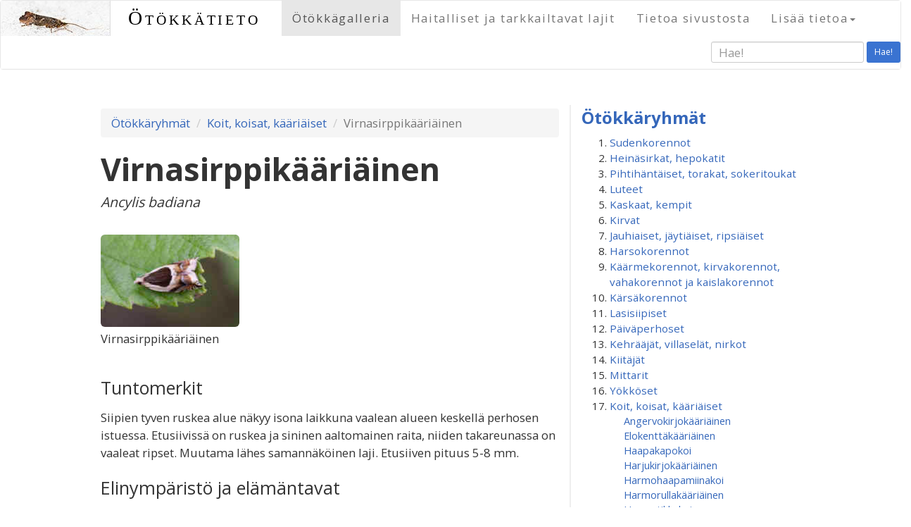

--- FILE ---
content_type: text/html; charset=UTF-8
request_url: https://otokkatieto.fi/species?id=525
body_size: 91938
content:






<!DOCTYPE html>
<html lang="en">
<head>
  <meta charset="utf-8">
  <meta http-equiv="X-UA-Compatible" content="IE=edge">
  <meta name="norton-safeweb-site-verification" content="mr64c0anu82gx1fr4boni7h3ol12l93bwpf1aw80jgquowni14y3aidjlrvg2xvr5dhj3mvyrzjr6do1esi5i7x8ky2igcx3wvzjjq5gatkbwm11k5m5kua5loz-z0sa" />
  <meta name="viewport" content="width=device-width, initial-scale=1">
  <title>Ötökkätieto &ndash; Virnasirppikääriäinen</title>
  <link href="https://maxcdn.bootstrapcdn.com/bootstrap/3.3.6/css/bootstrap.min.css" rel="stylesheet">
  <link href="bootstrap/lightbox-master/dist/ekko-lightbox.min.css" rel="stylesheet" media="screen">
  <link rel="shortcut icon" href="/favicon.ico?v=4" />

<!--[if lt IE 9]>
<script src="https://oss.maxcdn.com/html5shiv/3.7.2/html5shiv.min.js"></script>
<script src="https://oss.maxcdn.com/respond/1.4.2/respond.min.js"></script>
<![endif]-->

  <link href='https://fonts.googleapis.com/css?family=Open+Sans:400,700|Great+Vibes' rel='stylesheet' type='text/css'>
  <script src="https://ajax.googleapis.com/ajax/libs/jquery/1.11.2/jquery.min.js"></script>
  <script src="inc/jquery-autocomplete/dist/jquery.autocomplete.min.js"></script>
  <link href="theme/style.css?id=xy" rel="stylesheet">
  <style>
     li#spe525 a {font-weight:bold;}
  </style>
  <script type="text/javascript" src="/inc/bootstrap-dropdown-on-hover-plugin.js"></script>
  

<meta property="og:image" content="https://otokkatieto.fi/uploads/fullscreen/virnasirppikaariainenAncylisbadiana.jpg" />
<meta property="og:site_name" content="Ötökkätieto" />
<meta property="og:title" content="Ötökkätieto - Virnasirppikääriäinen" />
<meta property="og:description" content="" />
<meta property="og:url" content="https://otokkatieto.fi/index.html?p=species&id=525" />
<meta property="og:type" content="article" /> 

<script>
$(document).ready(function(){
  
  $('#buglist > li > a').click(
    function(event) {
       event.preventDefault();
    $(this).next('span').next('ul').slideToggle('normal');
//      $(this).next('span').removeClass('display_none');
//      $(this).next('span').addClass('display_inline');
    $(this).next('span').toggle('normal');
    return(false); // this prevents default, why is it needed here?
  });
  // link to show more images
  $('.thumbunit > p.show_more_images > a, .thumbunit > p.show_less_images > a').click(
    function(event) {
       event.preventDefault();
    $('.additional_pic').fadeToggle('normal');
    // $(this).parent('p').addClass('display_none');
    $('p.show_more_images').toggle('normal');
    $('p.show_less_images').parent('div').parent('div').toggle('normal');
    return(false); 
  });

  // lightbox
  
    $(document).delegate('*[data-toggle="lightbox"]','click',function(event) {
        event.preventDefault();
        $(this).ekkoLightbox();
    });
  

  // jquery-autocomplete
  $('#autocomplete').autocomplete({
      serviceUrl: '/ajax-autocomplete.lasso',
      minChars:3,
      onSelect: function (suggestion) {
//          alert('You selected: ' + suggestion.value + ', ' + suggestion.data);
      $('#searchdata').val(suggestion.data);
      }
  });

  // sticky navbar
  // When the user scrolls the page, execute myFunction
  window.onscroll = function() {stickit()};

  // Get the navbar
  var navbar = document.getElementById("navbar-texts");

  // Get the offset position of the navbar
  var sticky = navbar.offsetTop;

  // Add the sticky class to the navbar when you reach its scroll position. Remove "sticky" when you leave the scroll position
  function stickit() {
    if (window.pageYOffset >= sticky) {
      navbar.classList.add("sticky")
    } else {
      navbar.classList.remove("sticky");
    }
  } 

  // scroll to top arrow
  $(window).scroll(function () {
          if ($(this).scrollTop() > 550) {
              $('#back-to-top').fadeIn();
          } else {
              $('#back-to-top').fadeOut();
          }
  });
  // scroll body to 0px on click
  $('#back-to-top').click(function () {
      $('#back-to-top').tooltip('hide');
      $('body,html').animate({
          scrollTop: 0
      }, 800);
      return false;
  });
  $('#back-to-top').tooltip('show');

});
</script>
</head>
<body>
<div id="fb-root"></div>
    <nav id="navbar-default" class="navbar navbar-default print-hidden" role="navigation">
<div id="navbar-texts" class="container-fluid">
<div class="navbar-header">
<button class="navbar-toggle collapsed" type="button" data-toggle="collapse" data-target="#bs-navbar-collapse-1" aria-expanded="false">
<span class="sr-only">Toggle navigation</span>
<span class="icon-bar"></span>
<span class="icon-bar"></span>
<span class="icon-bar"></span>
</button>
<a class="pull-left" href="https://www.otokkatieto.fi/etusivu">
<img class="hidden-xs img-responsive"  src="local/images/headerimg-60pxh.jpg" alt="logo">
<img class="visible-xs img-responsive" src="local/images/headerimg-60pxh.jpg" alt="logo">
</a>
<a class="navbar-brand" href="https://www.otokkatieto.fi/etusivu">
Ötökkätieto</a>
</div>
<div class="collapse navbar-collapse" id="bs-navbar-collapse-1" role="navigation">
<ul class="nav navbar-nav">
<li class="active"><a class="level1" href="https://www.otokkatieto.fi/etusivu" title="Ötökkäryhmät" id="1">Ötökkägalleria</a></li>
<li><a class="level1" href="https://www.otokkatieto.fi/harmful" title="Haitalliset ja tarkkailtavat lajit" id="11">Haitalliset ja tarkkailtavat lajit</a></li>
<li><a class="level1" href="https://www.otokkatieto.fi/about" title="Tietoa sivustosta" id="10">Tietoa sivustosta</a></li>
<li class="dropdown"><a class="dropdown-toggle level1" data-toggle="dropdown" role="button" aria-haspopup="true" aria-expanded="false">Lisää tietoa<b class="caret"></b></a>

  <ul class="dropdown-menu">
    <li><a class="level2" href="https://www.otokkatieto.fi/speciesindex" title="Lajihakemisto">Lajihakemisto</a></li>
    <li><a class="level2" href="https://www.otokkatieto.fi/moreinfo" title="Lähteitä ja linkkejä">Lähteitä ja linkkejä</a></li>
  </ul>
</li>
</ul>
<form method="get" action="searchresults" id="searchform" class="navbar-form navbar-right form-inline" role="form">
  <div class="form-group">
    <input type="hidden" name="data" id="searchdata">
    <input type="text" placeholder="Hae!" class="form-control input-sm" name="q" id="autocomplete">
  </div>
  <button type="submit" class="btn btn-sm">Hae!</button>
</form>
</div>
</div>
</nav>
<div class="container page-content">
      <div class="row">
        <div class="col-sm-8 left-column">
<ol class="breadcrumb">
<li><a href="etusivu">Ötökkäryhmät</a></li>
<li><a href="cat?id=17">Koit, koisat, kääriäiset</a></li>
<li class="active">Virnasirppikääriäinen</li>
</ol>
<script>
 $(document).ready(function(){
$("li#bugcat-17 > a").next("span").next("ul").slideDown("normal");
});
</script>
<h1 class="with-latin">Virnasirppikääriäinen</h1>
<p class="latin">Ancylis badiana</p>
<div class="row">
<div class="clearfix visible-lg-block visible-sm-block visible-md-block"></div>
<div class="clearfix visible-xs-block"></div>
<div class="col-sm-4 col-xs-6">
  <div class="thumbunit">
    <div class="mythumb">
      <a href="/uploads/fullscreen/virnasirppikaariainenAncylisbadiana.jpg" data-toggle="lightbox" data-title="Virnasirppikääriäinen" data-footer="&copy; Heikki Luoto / Flowerpecker" ><img class="img-responsive" src="uploads/imagegrid/virnasirppikaariainenAncylisbadiana.jpg" alt="Virnasirppikääriäinen"></a>
    </div>
    <p class="">Virnasirppikääriäinen    </p>
  </div>
</div>
</div>
<h2>Tuntomerkit</h2><p>Siipien tyven ruskea alue näkyy isona laikkuna vaalean alueen keskellä perhosen istuessa. Etusiivissä on ruskea ja sininen aaltomainen raita, niiden takareunassa on vaaleat ripset. Muutama lähes samannäköinen laji. Etusiiven pituus 5-8 mm.</p><h2>Elinympäristö ja elämäntavat</h2><p>Niittyjen, metsänreunojen ja puutarhojen laji. Toukan ravintokasveja ovat nätkelmät, virnat, apilat ja herneet.</p><h2>Milloin voi havaita</h2><p>Aikuiset perhoset ovat lennossa touko-elokuussa. Toukat ilmestyvät kasveille keskikesällä.</p><h2>Merkitys puutarhassa</h2><p class="trafficlight"><img src="/local/images/button-green-80px.png" alt="green light">
Harmiton</p><div style="clear:both;"></div>


        </div>
        <div class="col-sm-4 narrow-column print-hidden">
<!-- version 01/21/2026 22:42:21. DO NOT EDIT THIS FILE LOCALLY. It will be automatically overwritten using the code in liblocal.inc -->
<div class="newsstrip">
<h3 class="bugcatlist-heading"><a href="etusivu">Ötökkäryhmät</a></h3>
<ol id="buglist">
<li id="bugcat-1"><a href="#">Sudenkorennot</a><span class="movetocat display_none"><a href="cat?id=1">Siirry &raquo;</a></span>

  <ul class="buglist-species">
<li id="spe293"><a href="species?id=293">Elokorento</a></li>
<li id="spe285"><a href="species?id=285">Immenkorento</a></li>
<li id="spe288"><a href="species?id=288">Keihästytönkorento</a></li>
<li id="spe290"><a href="species?id=290">Kirjojokikorento</a></li>
<li id="spe291"><a href="species?id=291">Kirjoukonkorento</a></li>
<li id="spe295"><a href="species?id=295">Litteähukankorento</a></li>
<li id="spe286"><a href="species?id=286">Neidonkorento</a></li>
<li id="spe294"><a href="species?id=294">Punasyyskorento</a></li>
<li id="spe292"><a href="species?id=292">Ruskoukonkorento</a></li>
<li id="spe287"><a href="species?id=287">Sirokeijukorento</a></li>
<li id="spe289"><a href="species?id=289">Sulkakoipikorento</a></li>
  </ul>
</li>
<li id="bugcat-2"><a href="#">Heinäsirkat, hepokatit</a><span class="movetocat display_none"><a href="cat?id=2">Siirry &raquo;</a></span>

  <ul class="buglist-species">
<li id="spe237"><a href="species?id=237">Ahoheinäsirkka</a></li>
<li id="spe240"><a href="species?id=240">Heinätöpökatti</a></li>
<li id="spe241"><a href="species?id=241">Idänhepokatti</a></li>
<li id="spe236"><a href="species?id=236">Kultaheinäsirkka</a></li>
<li id="spe242"><a href="species?id=242">Lehtohepokatti</a></li>
<li id="spe235"><a href="species?id=235">Niittyheinäsirkka</a></li>
<li id="spe239"><a href="species?id=239">Niittyhepokatti</a></li>
<li id="spe244"><a href="species?id=244">Nummiokasirkka</a></li>
<li id="spe238"><a href="species?id=238">Nurmiheinäsirkka</a></li>
<li id="spe243"><a href="species?id=243">Pensashepokatti</a></li>
<li id="spe245"><a href="species?id=245">Rantaokasirkka</a></li>
  </ul>
</li>
<li id="bugcat-3"><a href="#">Pihtihäntäiset, torakat, sokeritoukat</a><span class="movetocat display_none"><a href="cat?id=3">Siirry &raquo;</a></span>

  <ul class="buglist-species">
<li id="spe788"><a href="species?id=788">Ctenolepisma longicaudata</a></li>
<li id="spe177"><a href="species?id=177">Isopihtihäntä</a></li>
<li id="spe178"><a href="species?id=178">Lapintorakka</a></li>
<li id="spe179"><a href="species?id=179">Metsätorakka</a></li>
  </ul>
</li>
<li id="bugcat-4"><a href="#">Luteet</a><span class="movetocat display_none"><a href="cat?id=4">Siirry &raquo;</a></span>

  <ul class="buglist-species">
<li id="spe980"><a href="species?id=980">Aarnilatikka</a></li>
<li id="spe703"><a href="species?id=703">Alppiruusulude</a></li>
<li id="spe774"><a href="species?id=774">Apilatikkulude</a></li>
<li id="spe1089"><a href="species?id=1089">Erakkosuomulude</a></li>
<li id="spe709"><a href="species?id=709">Hallavakoukerolude</a></li>
<li id="spe1084"><a href="species?id=1084">Harlekiinilude</a></li>
<li id="spe693"><a href="species?id=693">Härkälude</a></li>
<li id="spe1021"><a href="species?id=1021">Jalavanokkalude</a></li>
<li id="spe694"><a href="species?id=694">Jaspislude</a></li>
<li id="spe1022"><a href="species?id=1022">Jauhosavikkalude</a></li>
<li id="spe710"><a href="species?id=710">Juovalude</a></li>
<li id="spe19"><a href="species?id=19">Juovanaskalilude</a></li>
<li id="spe697"><a href="species?id=697">Juovavesimittari</a></li>
<li id="spe21"><a href="species?id=21">Kaalilude</a></li>
<li id="spe1049"><a href="species?id=1049">Kalvolude</a></li>
<li id="spe707"><a href="species?id=707">Kapustaläiskämalluainen</a></li>
<li id="spe692"><a href="species?id=692">Katajalude</a></li>
<li id="spe36"><a href="species?id=36">Keihäslude</a></li>
<li id="spe1072"><a href="species?id=1072">Ketokirkilude</a></li>
<li id="spe30"><a href="species?id=30">Ketolude</a></li>
<li id="spe1042"><a href="species?id=1042">Ketosamettilude</a></li>
<li id="spe20"><a href="species?id=20">Kirjokauluslude</a></li>
<li id="spe1070"><a href="species?id=1070">Kirjokunttalude</a></li>
<li id="spe34"><a href="species?id=34">Koivulatikka</a></li>
<li id="spe695"><a href="species?id=695">Koivulude</a></li>
<li id="spe711"><a href="species?id=711">Kosteikkohyppylude</a></li>
<li id="spe1069"><a href="species?id=1069">Kuomalude</a></li>
<li id="spe22"><a href="species?id=22">Kuparilude</a></li>
<li id="spe1067"><a href="species?id=1067">Kuusenkäpylude</a></li>
<li id="spe1043"><a href="species?id=1043">Kärppälude</a></li>
<li id="spe1086"><a href="species?id=1086">Kääpälatikka</a></li>
<li id="spe706"><a href="species?id=706">Laikkumalluainen</a></li>
<li id="spe25"><a href="species?id=25">Lehvälude</a></li>
<li id="spe16"><a href="species?id=16">Lehvänokkalude</a></li>
<li id="spe724"><a href="species?id=724">Leveäsammallude</a></li>
<li id="spe18"><a href="species?id=18">Luhtatikarilude</a></li>
<li id="spe696"><a href="species?id=696">Luisturi</a></li>
<li id="spe33"><a href="species?id=33">Marjalude</a></li>
<li id="spe1071"><a href="species?id=1071">Metsäruutulude</a></li>
<li id="spe691"><a href="species?id=691">Mäntylude</a></li>
<li id="spe1083"><a href="species?id=1083">Nelitäplälude</a></li>
<li id="spe1033"><a href="species?id=1033">Nokkoskirjolude</a></li>
<li id="spe705"><a href="species?id=705">Okalude</a></li>
<li id="spe466"><a href="species?id=466">Omenapamppulude</a></li>
<li id="spe23"><a href="species?id=23">Pallelude</a></li>
<li id="spe699"><a href="species?id=699">Peilivesimittari</a></li>
<li id="spe31"><a href="species?id=31">Peltolude</a></li>
<li id="spe15"><a href="species?id=15">Piikkilude</a></li>
<li id="spe1087"><a href="species?id=1087">Punalatikka</a></li>
<li id="spe24"><a href="species?id=24">Pyjamalude</a></li>
<li id="spe467"><a href="species?id=467">Pähkämölude</a></li>
<li id="spe1032"><a href="species?id=1032">Rantakirjolude</a></li>
<li id="spe1013"><a href="species?id=1013">Ritarilude</a></li>
<li id="spe1068"><a href="species?id=1068">Ruostekäpylude</a></li>
<li id="spe698"><a href="species?id=698">Ruskovesimittari</a></li>
<li id="spe35"><a href="species?id=35">Sormustinkukkalude</a></li>
<li id="spe712"><a href="species?id=712">Sysipiilolude</a></li>
<li id="spe708"><a href="species?id=708">Tappiruskolude</a></li>
<li id="spe754"><a href="species?id=754">Tarhaherttalude</a></li>
<li id="spe26"><a href="species?id=26">Tarhakauluslude</a></li>
<li id="spe1041"><a href="species?id=1041">Tulilude</a></li>
<li id="spe27"><a href="species?id=27">Tuomilude</a></li>
<li id="spe702"><a href="species?id=702">Tylppölude</a></li>
<li id="spe701"><a href="species?id=701">Täpläkorsilude</a></li>
<li id="spe1085"><a href="species?id=1085">Täplälatikka</a></li>
<li id="spe29"><a href="species?id=29">Varpulude</a></li>
<li id="spe28"><a href="species?id=28">Verilude</a></li>
<li id="spe704"><a href="species?id=704">Vesiskorpioni</a></li>
<li id="spe32"><a href="species?id=32">Viherlude</a></li>
<li id="spe700"><a href="species?id=700">Välkelude</a></li>
<li id="spe17"><a href="species?id=17">Äkälude</a></li>
  </ul>
</li>
<li id="bugcat-5"><a href="#">Kaskaat, kempit</a><span class="movetocat display_none"><a href="cat?id=5">Siirry &raquo;</a></span>

  <ul class="buglist-species">
<li id="spe1063"><a href="species?id=1063">Allygus mixtus</a></li>
<li id="spe280"><a href="species?id=280">Cacopsylla melanoneura</a></li>
<li id="spe689"><a href="species?id=689">Empoasca vitis</a></li>
<li id="spe267"><a href="species?id=267">Eupteryx atropunctata</a></li>
<li id="spe268"><a href="species?id=268">Evacanthus interruptus</a></li>
<li id="spe688"><a href="species?id=688">Jalavakaskas</a></li>
<li id="spe281"><a href="species?id=281">Leppäkemppi</a></li>
<li id="spe272"><a href="species?id=272">Metsälasikaskas</a></li>
<li id="spe278"><a href="species?id=278">Omenakemppi</a></li>
<li id="spe277"><a href="species?id=277">Orapihlajakemppi</a></li>
<li id="spe274"><a href="species?id=274">Pensaskaskas</a></li>
<li id="spe283"><a href="species?id=283">Porkkanakemppi</a></li>
<li id="spe1103"><a href="species?id=1103">Ruusukaskas</a></li>
<li id="spe276"><a href="species?id=276">Sarvikaskas</a></li>
<li id="spe269"><a href="species?id=269">Stenocranus major</a></li>
<li id="spe273"><a href="species?id=273">Sylkikaskas</a></li>
<li id="spe270"><a href="species?id=270">Syreenikeijukas</a></li>
<li id="spe282"><a href="species?id=282">Trioza dispar</a></li>
<li id="spe690"><a href="species?id=690">Trioza flavipennis</a></li>
<li id="spe266"><a href="species?id=266">Viherkaskas</a></li>
<li id="spe1064"><a href="species?id=1064">Zonocyba bifasciata</a></li>
  </ul>
</li>
<li id="bugcat-6"><a href="#">Kirvat</a><span class="movetocat display_none"><a href="cat?id=6">Siirry &raquo;</a></span>

  <ul class="buglist-species">
<li id="spe459"><a href="species?id=459">Brachycaudus  sp.</a></li>
<li id="spe683"><a href="species?id=683">Delphiniobium junackianum</a></li>
<li id="spe428"><a href="species?id=428">Herukanjuurikirva eli jalavakirva</a></li>
<li id="spe429"><a href="species?id=429">Herukkakirva</a></li>
<li id="spe1065"><a href="species?id=1065">Isoruusukirva</a></li>
<li id="spe423"><a href="species?id=423">Jalavanpussikirva</a></li>
<li id="spe680"><a href="species?id=680">Kanukkakilpikkä</a></li>
<li id="spe426"><a href="species?id=426">Kanukkakirva</a></li>
<li id="spe430"><a href="species?id=430">Kirsikkakirva</a></li>
<li id="spe433"><a href="species?id=433">Koisokirva</a></li>
<li id="spe434"><a href="species?id=434">Koivukirva</a></li>
<li id="spe1003"><a href="species?id=1003">Kuusamakirva</a></li>
<li id="spe1018"><a href="species?id=1018">Lehmuskirva</a></li>
<li id="spe1008"><a href="species?id=1008">Luumukirva</a></li>
<li id="spe681"><a href="species?id=681">Mustaluumukirva</a></li>
<li id="spe686"><a href="species?id=686">Männynversokirva</a></li>
<li id="spe687"><a href="species?id=687">Nokkossuomukilpikirva</a></li>
<li id="spe1107"><a href="species?id=1107">Omenakirva</a></li>
<li id="spe659"><a href="species?id=659">Omenankäärökirva</a></li>
<li id="spe1118"><a href="species?id=1118">Oranssikilpikkä</a></li>
<li id="spe438"><a href="species?id=438">Pajukilpikkä</a></li>
<li id="spe424"><a href="species?id=424">Papu- eli juurikaskirva</a></li>
<li id="spe662"><a href="species?id=662">Periphyllus testudinaceus</a></li>
<li id="spe682"><a href="species?id=682">Persikkakirva</a></li>
<li id="spe439"><a href="species?id=439">Pietaryrttikirva</a></li>
<li id="spe685"><a href="species?id=685">Pihlajakirva</a></li>
<li id="spe440"><a href="species?id=440">Pihtakirva</a></li>
<li id="spe436"><a href="species?id=436">Pikkuhavukirva</a></li>
<li id="spe1007"><a href="species?id=1007">Pikkuluumukirva</a></li>
<li id="spe427"><a href="species?id=427">Seljakirva</a></li>
<li id="spe435"><a href="species?id=435">Sokerioksakirva eli lehtikuusenoksakirva</a></li>
<li id="spe679"><a href="species?id=679">Sypressikirva</a></li>
<li id="spe1019"><a href="species?id=1019">Tammikirva</a></li>
<li id="spe432"><a href="species?id=432">Trama troglodytes</a></li>
<li id="spe661"><a href="species?id=661">Tuomikirva</a></li>
<li id="spe684"><a href="species?id=684">Uroleucon jaceae</a></li>
<li id="spe1066"><a href="species?id=1066">Uroleucon taraxaci</a></li>
<li id="spe437"><a href="species?id=437">Villakilpikkä</a></li>
  </ul>
</li>
<li id="bugcat-7"><a href="#">Jauhiaiset, jäytiäiset, ripsiäiset</a><span class="movetocat display_none"><a href="cat?id=7">Siirry &raquo;</a></span>

  <ul class="buglist-species">
<li id="spe247"><a href="species?id=247">Alppiruusu&shy;jauhiainen</a></li>
<li id="spe248"><a href="species?id=248">Ansarijauhiainen</a></li>
<li id="spe253"><a href="species?id=253">Haplothrips leucanthemi</a></li>
<li id="spe250"><a href="species?id=250">Isoruskojäytiäinen</a></li>
<li id="spe246"><a href="species?id=246">Mansikkajauhiainen</a></li>
<li id="spe249"><a href="species?id=249">Psococerastis gibbosa</a></li>
<li id="spe254"><a href="species?id=254">Ripsiäinen</a></li>
<li id="spe889"><a href="species?id=889">Stenopsocus immaculatus</a></li>
<li id="spe252"><a href="species?id=252">Trichadenotecnum majus</a></li>
<li id="spe251"><a href="species?id=251">Valenzuela flavidus</a></li>
  </ul>
</li>
<li id="bugcat-56"><a href="#">Harsokorennot</a><span class="movetocat display_none"><a href="cat?id=56">Siirry &raquo;</a></span>

  <ul class="buglist-species">
<li id="spe73"><a href="species?id=73">Pihaharsokorento</a></li>
<li id="spe74"><a href="species?id=74">Rengasharsokorento</a></li>
  </ul>
</li>
<li id="bugcat-9"><a href="#">Käärmekorennot, kirvakorennot, vahakorennot ja kaislakorennot</a><span class="movetocat display_none"><a href="cat?id=9">Siirry &raquo;</a></span>

  <ul class="buglist-species">
<li id="spe757"><a href="species?id=757">Kaislakorentolaji</a></li>
<li id="spe760"><a href="species?id=760">Kenttälymykorento</a></li>
<li id="spe76"><a href="species?id=76">Kirjohämykorento</a></li>
<li id="spe75"><a href="species?id=75">Lehväkäärmekorento</a></li>
<li id="spe1091"><a href="species?id=1091">Sirppilehtikorento</a></li>
<li id="spe756"><a href="species?id=756">Vahakorentolaji</a></li>
  </ul>
</li>
<li id="bugcat-10"><a href="#">Kärsäkorennot</a><span class="movetocat display_none"><a href="cat?id=10">Siirry &raquo;</a></span>

  <ul class="buglist-species">
<li id="spe78"><a href="species?id=78">Lumikorento</a></li>
<li id="spe758"><a href="species?id=758">Tummavyö&shy;skorpionikorento</a></li>
<li id="spe77"><a href="species?id=77">Vyöskorpionikorento</a></li>
  </ul>
</li>
<li id="bugcat-11"><a href="#">Lasisiipiset</a><span class="movetocat display_none"><a href="cat?id=11">Siirry &raquo;</a></span>

  <ul class="buglist-species">
<li id="spe196"><a href="species?id=196">Haavanlasisiipi</a></li>
<li id="spe197"><a href="species?id=197">Herukkalasisiipi</a></li>
<li id="spe713"><a href="species?id=713">Vattulasisiipi</a></li>
<li id="spe198"><a href="species?id=198">Vesalasisiipi</a></li>
  </ul>
</li>
<li id="bugcat-12"><a href="#">Päiväperhoset</a><span class="movetocat display_none"><a href="cat?id=12">Siirry &raquo;</a></span>

  <ul class="buglist-species">
<li id="spe181"><a href="species?id=181">Amiraali</a></li>
<li id="spe222"><a href="species?id=222">Angervohopeatäplä</a></li>
<li id="spe814"><a href="species?id=814">Apollo</a></li>
<li id="spe213"><a href="species?id=213">Auroraperhonen</a></li>
<li id="spe199"><a href="species?id=199">Haapaperhonen</a></li>
<li id="spe200"><a href="species?id=200">Herukkaperhonen</a></li>
<li id="spe821"><a href="species?id=821">Hietaheinäperhonen</a></li>
<li id="spe214"><a href="species?id=214">Hohtosinisiipi</a></li>
<li id="spe215"><a href="species?id=215">Hopeasinisiipi</a></li>
<li id="spe201"><a href="species?id=201">Häiveperhonen</a></li>
<li id="spe228"><a href="species?id=228">Idänniittyperhonen</a></li>
<li id="spe229"><a href="species?id=229">Jalavanopsasiipi</a></li>
<li id="spe802"><a href="species?id=802">Juolukkasinisiipi</a></li>
<li id="spe211"><a href="species?id=211">Kaaliperhonen</a></li>
<li id="spe809"><a href="species?id=809">Kalliosinisiipi</a></li>
<li id="spe227"><a href="species?id=227">Kangasperhonen</a></li>
<li id="spe217"><a href="species?id=217">Kangassinisiipi</a></li>
<li id="spe202"><a href="species?id=202">Karttaperhonen</a></li>
<li id="spe232"><a href="species?id=232">Keisarinviitta</a></li>
<li id="spe811"><a href="species?id=811">Keltaniittyperhonen</a></li>
<li id="spe808"><a href="species?id=808">Ketohopeatäplä</a></li>
<li id="spe806"><a href="species?id=806">Ketokultasiipi</a></li>
<li id="spe800"><a href="species?id=800">Ketosinisiipi</a></li>
<li id="spe212"><a href="species?id=212">Lanttuperhonen</a></li>
<li id="spe233"><a href="species?id=233">Lauhahiipijä</a></li>
<li id="spe801"><a href="species?id=801">Lehtosinisiipi</a></li>
<li id="spe219"><a href="species?id=219">Loistokultasiipi</a></li>
<li id="spe804"><a href="species?id=804">Mansikkakirjosiipi</a></li>
<li id="spe230"><a href="species?id=230">Metsänokiperhonen</a></li>
<li id="spe813"><a href="species?id=813">Mustatäplähiipijä</a></li>
<li id="spe203"><a href="species?id=203">Neitoperhonen</a></li>
<li id="spe223"><a href="species?id=223">Niittyhopeatäplä</a></li>
<li id="spe218"><a href="species?id=218">Niittysinisiipi</a></li>
<li id="spe205"><a href="species?id=205">Nokkosperhonen</a></li>
<li id="spe204"><a href="species?id=204">Ohdakeperhonen</a></li>
<li id="spe224"><a href="species?id=224">Orvokkihopeatäplä</a></li>
<li id="spe216"><a href="species?id=216">Paatsamasinisiipi</a></li>
<li id="spe208"><a href="species?id=208">Pihlajaperhonen</a></li>
<li id="spe234"><a href="species?id=234">Piippopaksupää</a></li>
<li id="spe805"><a href="species?id=805">Pikkuhäiveperhonen</a></li>
<li id="spe220"><a href="species?id=220">Pikkukultasiipi</a></li>
<li id="spe225"><a href="species?id=225">Pursuhopeatäplä</a></li>
<li id="spe226"><a href="species?id=226">Ratamoverkkoperhonen</a></li>
<li id="spe207"><a href="species?id=207">Ritariperhonen</a></li>
<li id="spe807"><a href="species?id=807">Ruostenopsasiipi</a></li>
<li id="spe803"><a href="species?id=803">Ruskosinisiipi</a></li>
<li id="spe816"><a href="species?id=816">Rämehopeatäplä</a></li>
<li id="spe817"><a href="species?id=817">Rämekylmänperhonen</a></li>
<li id="spe818"><a href="species?id=818">Saraikkoniittyperhonen</a></li>
<li id="spe209"><a href="species?id=209">Sitruunaperhonen</a></li>
<li id="spe819"><a href="species?id=819">Suokeltaperhonen</a></li>
<li id="spe206"><a href="species?id=206">Suruvaippa</a></li>
<li id="spe221"><a href="species?id=221">Tesmaperhonen</a></li>
<li id="spe815"><a href="species?id=815">Tummahäränsilmä</a></li>
<li id="spe231"><a href="species?id=231">Tummapapurikko</a></li>
<li id="spe812"><a href="species?id=812">Tuominopsasiipi</a></li>
<li id="spe820"><a href="species?id=820">Täpläpapurikko</a></li>
<li id="spe210"><a href="species?id=210">Virnaperhonen</a></li>
<li id="spe810"><a href="species?id=810">Virnasinisiipi</a></li>
  </ul>
</li>
<li id="bugcat-13"><a href="#">Kehrääjät, villaselät, nirkot</a><span class="movetocat display_none"><a href="cat?id=13">Siirry &raquo;</a></span>

  <ul class="buglist-species">
<li id="spe396"><a href="species?id=396">Haapaposliinikas</a></li>
<li id="spe389"><a href="species?id=389">Hallakehrääjä</a></li>
<li id="spe407"><a href="species?id=407">Harmokeltasiipi</a></li>
<li id="spe399"><a href="species?id=399">Havununna</a></li>
<li id="spe391"><a href="species?id=391">Heinähukka</a></li>
<li id="spe392"><a href="species?id=392">Heinänorsu</a></li>
<li id="spe959"><a href="species?id=959">Huhtinirkko</a></li>
<li id="spe963"><a href="species?id=963">Häivänirkko</a></li>
<li id="spe397"><a href="species?id=397">Härkäpää</a></li>
<li id="spe960"><a href="species?id=960">Ilvessiilikäs</a></li>
<li id="spe973"><a href="species?id=973">Isokeltasiipi</a></li>
<li id="spe404"><a href="species?id=404">Isosiilikäs</a></li>
<li id="spe401"><a href="species?id=401">Karhusiilikäs</a></li>
<li id="spe965"><a href="species?id=965">Keltasiilikäs</a></li>
<li id="spe387"><a href="species?id=387">Kevätvillaselkä</a></li>
<li id="spe405"><a href="species?id=405">Koisasiipi</a></li>
<li id="spe966"><a href="species?id=966">Koivuposliinikas</a></li>
<li id="spe398"><a href="species?id=398">Koivuvenhokas</a></li>
<li id="spe972"><a href="species?id=972">Kultakeltasiipi</a></li>
<li id="spe394"><a href="species?id=394">Kyttyränirkko</a></li>
<li id="spe967"><a href="species?id=967">Lehtinunna</a></li>
<li id="spe393"><a href="species?id=393">Nastakehrääjä</a></li>
<li id="spe406"><a href="species?id=406">Nokisiipi</a></li>
<li id="spe964"><a href="species?id=964">Nummisiilikäs</a></li>
<li id="spe395"><a href="species?id=395">Nyhäsiipi</a></li>
<li id="spe969"><a href="species?id=969">Pajulaahusvenhokas</a></li>
<li id="spe390"><a href="species?id=390">Pihlajakehrääjä</a></li>
<li id="spe974"><a href="species?id=974">Pikkukeltasiipi</a></li>
<li id="spe976"><a href="species?id=976">Pikkuriikinkukkokehrääjä</a></li>
<li id="spe975"><a href="species?id=975">Pistesiipi</a></li>
<li id="spe402"><a href="species?id=402">Ruostesiipi</a></li>
<li id="spe962"><a href="species?id=962">Ruususiipi</a></li>
<li id="spe400"><a href="species?id=400">Tiikerisiilikäs</a></li>
<li id="spe403"><a href="species?id=403">Täpläsiilikäs</a></li>
<li id="spe388"><a href="species?id=388">Täpläsirppisiipi</a></li>
<li id="spe674"><a href="species?id=674">Täplätupsukas</a></li>
<li id="spe977"><a href="species?id=977">Valkovillakas</a></li>
<li id="spe968"><a href="species?id=968">Villakarvajalka</a></li>
  </ul>
</li>
<li id="bugcat-14"><a href="#">Kiitäjät</a><span class="movetocat display_none"><a href="cat?id=14">Siirry &raquo;</a></span>

  <ul class="buglist-species">
<li id="spe336"><a href="species?id=336">Etelänpäiväkiitäjä</a></li>
<li id="spe339"><a href="species?id=339">Horsmakiitäjä</a></li>
<li id="spe337"><a href="species?id=337">Kuusamakiitäjä</a></li>
<li id="spe335"><a href="species?id=335">Matarakiitäjä</a></li>
<li id="spe334"><a href="species?id=334">Mäntykiitäjä</a></li>
<li id="spe340"><a href="species?id=340">Pikkukiitäjä</a></li>
<li id="spe333"><a href="species?id=333">Silmäkiitäjä</a></li>
<li id="spe338"><a href="species?id=338">Syreenikiitäjä</a></li>
  </ul>
</li>
<li id="bugcat-15"><a href="#">Mittarit</a><span class="movetocat display_none"><a href="cat?id=15">Siirry &raquo;</a></span>

  <ul class="buglist-species">
<li id="spe444"><a href="species?id=444">Aaltoharmomittari</a></li>
<li id="spe901"><a href="species?id=901">Aaltomittari</a></li>
<li id="spe874"><a href="species?id=874">Ailakkimittari</a></li>
<li id="spe884"><a href="species?id=884">Elomittari</a></li>
<li id="spe461"><a href="species?id=461">Haapamittari</a></li>
<li id="spe450"><a href="species?id=450">Hallamittari</a></li>
<li id="spe900"><a href="species?id=900">Hammasmittari</a></li>
<li id="spe870"><a href="species?id=870">Harmoraanumittari</a></li>
<li id="spe446"><a href="species?id=446">Herukkamittari</a></li>
<li id="spe463"><a href="species?id=463">Isomittari</a></li>
<li id="spe878"><a href="species?id=878">Juovakenttämittari</a></li>
<li id="spe445"><a href="species?id=445">Katajamittari</a></li>
<li id="spe447"><a href="species?id=447">Kehrääjämittari</a></li>
<li id="spe448"><a href="species?id=448">Keihäsmittari</a></li>
<li id="spe902"><a href="species?id=902">Kiiltomittari</a></li>
<li id="spe907"><a href="species?id=907">Kivimittari</a></li>
<li id="spe443"><a href="species?id=443">Koivumittari</a></li>
<li id="spe441"><a href="species?id=441">Koivutyttöperhonen</a></li>
<li id="spe895"><a href="species?id=895">Korppimittari</a></li>
<li id="spe880"><a href="species?id=880">Kuusineulasmittari</a></li>
<li id="spe871"><a href="species?id=871">Käherämittari</a></li>
<li id="spe909"><a href="species?id=909">Kärsämöpikkumittari</a></li>
<li id="spe868"><a href="species?id=868">Laikkumittari</a></li>
<li id="spe869"><a href="species?id=869">Lehtovähämittari</a></li>
<li id="spe896"><a href="species?id=896">Lehvämittari</a></li>
<li id="spe897"><a href="species?id=897">Liitumittari</a></li>
<li id="spe882"><a href="species?id=882">Litukenttämittari</a></li>
<li id="spe894"><a href="species?id=894">Loimumittari</a></li>
<li id="spe1048"><a href="species?id=1048">Lumimittari</a></li>
<li id="spe458"><a href="species?id=458">Luumumittari</a></li>
<li id="spe442"><a href="species?id=442">Malvamittari</a></li>
<li id="spe911"><a href="species?id=911">Mattapikkumittari</a></li>
<li id="spe454"><a href="species?id=454">Metsämittari</a></li>
<li id="spe455"><a href="species?id=455">Mustikkamittari</a></li>
<li id="spe904"><a href="species?id=904">Mutkakulmumittari</a></li>
<li id="spe457"><a href="species?id=457">Mäkikenttämittari</a></li>
<li id="spe875"><a href="species?id=875">Mäntykaarimittari</a></li>
<li id="spe879"><a href="species?id=879">Mäntyneulasmittari</a></li>
<li id="spe899"><a href="species?id=899">Nelikuumittari</a></li>
<li id="spe465"><a href="species?id=465">Nokimittari</a></li>
<li id="spe906"><a href="species?id=906">Nyhäkulmumittari</a></li>
<li id="spe887"><a href="species?id=887">Pajukäärömittari</a></li>
<li id="spe456"><a href="species?id=456">Pakkasmittari</a></li>
<li id="spe452"><a href="species?id=452">Pihamittari</a></li>
<li id="spe890"><a href="species?id=890">Pilkkuharmomittari</a></li>
<li id="spe898"><a href="species?id=898">Pilkkupussimittari</a></li>
<li id="spe872"><a href="species?id=872">Pistetuomimittari</a></li>
<li id="spe453"><a href="species?id=453">Puistomittari</a></li>
<li id="spe888"><a href="species?id=888">Punavaippamittari</a></li>
<li id="spe449"><a href="species?id=449">Reunustäplämittari</a></li>
<li id="spe883"><a href="species?id=883">Ruostekenttämittari</a></li>
<li id="spe891"><a href="species?id=891">Ruskamittari</a></li>
<li id="spe876"><a href="species?id=876">Ruskokaarimittari</a></li>
<li id="spe460"><a href="species?id=460">Ruutumittari</a></li>
<li id="spe873"><a href="species?id=873">Sananjalkamittari</a></li>
<li id="spe877"><a href="species?id=877">Silmämittari</a></li>
<li id="spe893"><a href="species?id=893">Suomittari</a></li>
<li id="spe462"><a href="species?id=462">Tammimittari</a></li>
<li id="spe881"><a href="species?id=881">Tasanauhamittari</a></li>
<li id="spe1062"><a href="species?id=1062">Toukomittari</a></li>
<li id="spe910"><a href="species?id=910">Toukopikkumittari</a></li>
<li id="spe908"><a href="species?id=908">Tummaviirumittari</a></li>
<li id="spe451"><a href="species?id=451">Tunturimittari</a></li>
<li id="spe905"><a href="species?id=905">Tupsukulmumittari</a></li>
<li id="spe464"><a href="species?id=464">Valkopikkumittari</a></li>
<li id="spe903"><a href="species?id=903">Varjokulmumittari</a></li>
<li id="spe885"><a href="species?id=885">Vihervarpumittari</a></li>
<li id="spe886"><a href="species?id=886">Viirulehtimittari</a></li>
  </ul>
</li>
<li id="bugcat-16"><a href="#">Yökköset</a><span class="movetocat display_none"><a href="cat?id=16">Siirry &raquo;</a></span>

  <ul class="buglist-species">
<li id="spe552"><a href="species?id=552">Gammayökkönen</a></li>
<li id="spe922"><a href="species?id=922">Harmomäkiyökkönen</a></li>
<li id="spe927"><a href="species?id=927">Hohtopensasyökkönen</a></li>
<li id="spe932"><a href="species?id=932">Huhtiyökkönen</a></li>
<li id="spe945"><a href="species?id=945">Huoneyökkönen</a></li>
<li id="spe944"><a href="species?id=944">Huppukeltayökkönen</a></li>
<li id="spe923"><a href="species?id=923">Huutomerkkiyökkönen</a></li>
<li id="spe553"><a href="species?id=553">Isomorsiusyökkönen</a></li>
<li id="spe569"><a href="species?id=569">Isonokkayökkönen</a></li>
<li id="spe951"><a href="species?id=951">Isoraitayökkönen</a></li>
<li id="spe931"><a href="species?id=931">Isotinayökkönen</a></li>
<li id="spe560"><a href="species?id=560">Jaspisyökkönen</a></li>
<li id="spe914"><a href="species?id=914">Jänöyökkönen</a></li>
<li id="spe571"><a href="species?id=571">Kaalitarhayökkönen</a></li>
<li id="spe940"><a href="species?id=940">Kahuyökkönen</a></li>
<li id="spe941"><a href="species?id=941">Kannusruohoyökkönen</a></li>
<li id="spe942"><a href="species?id=942">Karveyökkönen</a></li>
<li id="spe953"><a href="species?id=953">Keltapiiloyökkönen</a></li>
<li id="spe930"><a href="species?id=930">Keltaritariyökkönen</a></li>
<li id="spe939"><a href="species?id=939">Kirjolahoyökkönen</a></li>
<li id="spe957"><a href="species?id=957">Kysymysmerkkiyökkönen</a></li>
<li id="spe928"><a href="species?id=928">Laikkupronssiyökkönen</a></li>
<li id="spe572"><a href="species?id=572">Leppäiltayökkönen</a></li>
<li id="spe561"><a href="species?id=561">Liuskayökkönen</a></li>
<li id="spe1047"><a href="species?id=1047">Loimuyökkönen</a></li>
<li id="spe955"><a href="species?id=955">Lounaanmorsiusyökkönen</a></li>
<li id="spe948"><a href="species?id=948">Mittariyökkönen</a></li>
<li id="spe946"><a href="species?id=946">Niittoyökkönen</a></li>
<li id="spe562"><a href="species?id=562">Niitty-yökkönen</a></li>
<li id="spe557"><a href="species?id=557">Nuoliyökkönen</a></li>
<li id="spe924"><a href="species?id=924">Orapihlajayökkönen</a></li>
<li id="spe570"><a href="species?id=570">Piirtoyökkönen</a></li>
<li id="spe573"><a href="species?id=573">Pikkutarhayökkönen</a></li>
<li id="spe574"><a href="species?id=574">Pilkkuiltayökkönen</a></li>
<li id="spe954"><a href="species?id=954">Puolukkapiiloyökkönen</a></li>
<li id="spe554"><a href="species?id=554">Rantatarhayökkönen</a></li>
<li id="spe949"><a href="species?id=949">Ruskopuuyökkönen</a></li>
<li id="spe563"><a href="species?id=563">Sammalmaayökkönen</a></li>
<li id="spe575"><a href="species?id=575">Savukaapuyökkönen</a></li>
<li id="spe958"><a href="species?id=958">Sieniyökkönen</a></li>
<li id="spe921"><a href="species?id=921">Sinimäkiyökkönen</a></li>
<li id="spe568"><a href="species?id=568">Siniritariyökkönen</a></li>
<li id="spe947"><a href="species?id=947">Sirppiyökkönen</a></li>
<li id="spe926"><a href="species?id=926">Suruyökkönen</a></li>
<li id="spe956"><a href="species?id=956">Takiaisyökkönen</a></li>
<li id="spe950"><a href="species?id=950">Tammiraitayökkönen</a></li>
<li id="spe925"><a href="species?id=925">Tervakkoyökkönen</a></li>
<li id="spe564"><a href="species?id=564">Tunnusraitayökkönen</a></li>
<li id="spe920"><a href="species?id=920">Tuomiyökkönen</a></li>
<li id="spe555"><a href="species?id=555">Täplätarhayökkönen</a></li>
<li id="spe938"><a href="species?id=938">Vaaleakallioyökkönen</a></li>
<li id="spe943"><a href="species?id=943">Vaaleakeltayökkönen</a></li>
<li id="spe556"><a href="species?id=556">Varsiyökkönen</a></li>
<li id="spe933"><a href="species?id=933">Viitayökkönen</a></li>
<li id="spe565"><a href="species?id=565">Vyökiiltoyökkönen</a></li>
<li id="spe566"><a href="species?id=566">Vyömessinkiyökkönen</a></li>
<li id="spe567"><a href="species?id=567">Vyöneilikkayökkönen</a></li>
  </ul>
</li>
<li id="bugcat-17"><a href="#">Koit, koisat, kääriäiset</a><span class="movetocat display_none"><a href="cat?id=17">Siirry &raquo;</a></span>

  <ul class="buglist-species">
<li id="spe866"><a href="species?id=866">Angervokirjokääriäinen</a></li>
<li id="spe1082"><a href="species?id=1082">Elokenttäkääriäinen</a></li>
<li id="spe840"><a href="species?id=840">Haapakapokoi</a></li>
<li id="spe860"><a href="species?id=860">Harjukirjokääriäinen</a></li>
<li id="spe848"><a href="species?id=848">Harmohaapamiinakoi</a></li>
<li id="spe833"><a href="species?id=833">Harmorullakääriäinen</a></li>
<li id="spe841"><a href="species?id=841">Harmotikkukoi</a></li>
<li id="spe529"><a href="species?id=529">Hernekääriäinen</a></li>
<li id="spe520"><a href="species?id=520">Herukka-aamukoi</a></li>
<li id="spe982"><a href="species?id=982">Herukkakehrääjäkoi</a></li>
<li id="spe831"><a href="species?id=831">Hämärikkökääriäislaji</a></li>
<li id="spe844"><a href="species?id=844">Illakkokoi</a></li>
<li id="spe535"><a href="species?id=535">Isoheinäkoisa</a></li>
<li id="spe538"><a href="species?id=538">Isokoisa</a></li>
<li id="spe852"><a href="species?id=852">Isopäistärkoi</a></li>
<li id="spe1051"><a href="species?id=1051">Juovatarhakoi</a></li>
<li id="spe854"><a href="species?id=854">Juuritupsukoi</a></li>
<li id="spe825"><a href="species?id=825">Jänötalvikääriäinen</a></li>
<li id="spe536"><a href="species?id=536">Järvikoisa</a></li>
<li id="spe522"><a href="species?id=522">Kaalikoi</a></li>
<li id="spe857"><a href="species?id=857">Kaarilaikkukääriäinen</a></li>
<li id="spe824"><a href="species?id=824">Kanelirullakääriäinen</a></li>
<li id="spe862"><a href="species?id=862">Kangaskätkökääriäinen</a></li>
<li id="spe523"><a href="species?id=523">Kastanjamiinakoi</a></li>
<li id="spe1039"><a href="species?id=1039">Kelmukovertajakoi</a></li>
<li id="spe537"><a href="species?id=537">Keltaokakoisa</a></li>
<li id="spe828"><a href="species?id=828">Keltarullakääriäinen</a></li>
<li id="spe836"><a href="species?id=836">Keltatäplätikkukoi</a></li>
<li id="spe526"><a href="species?id=526">Ketokiiltokääriäinen</a></li>
<li id="spe859"><a href="species?id=859">Kiilalaikkukääriäinen</a></li>
<li id="spe865"><a href="species?id=865">Kirjokevätkoi</a></li>
<li id="spe1059"><a href="species?id=1059">Kirjopeilikääriäinen</a></li>
<li id="spe644"><a href="species?id=644">Kirsikkatarhakoi</a></li>
<li id="spe539"><a href="species?id=539">Koiranputkilattakoi</a></li>
<li id="spe845"><a href="species?id=845">Koivuhiilikoi</a></li>
<li id="spe826"><a href="species?id=826">Koivulattakoi</a></li>
<li id="spe849"><a href="species?id=849">Koivuseulakoi</a></li>
<li id="spe542"><a href="species?id=542">Kolmiotikkukoi</a></li>
<li id="spe842"><a href="species?id=842">Korulahokoi</a></li>
<li id="spe714"><a href="species?id=714">Koukkuhaahtikoi</a></li>
<li id="spe861"><a href="species?id=861">Kuismakiiltokääriäinen</a></li>
<li id="spe843"><a href="species?id=843">Kultaleukanen</a></li>
<li id="spe830"><a href="species?id=830">Kuusenkäpykääriäinen</a></li>
<li id="spe822"><a href="species?id=822">Laikkutalvikääriäinen</a></li>
<li id="spe850"><a href="species?id=850">Litukkasurviaiskoi</a></li>
<li id="spe1106"><a href="species?id=1106">Loistopäistärkoi</a></li>
<li id="spe1000"><a href="species?id=1000">Luumunmarjakääriäinen</a></li>
<li id="spe846"><a href="species?id=846">Metsäkevätkoi</a></li>
<li id="spe528"><a href="species?id=528">Metsäkirjokääriäinen</a></li>
<li id="spe518"><a href="species?id=518">Metsämiinakoi</a></li>
<li id="spe541"><a href="species?id=541">Metsäsurviaiskoi</a></li>
<li id="spe856"><a href="species?id=856">Männynversojäytäjäkoi</a></li>
<li id="spe534"><a href="species?id=534">Nokkoskoisa</a></li>
<li id="spe839"><a href="species?id=839">Nokkostuikekoi</a></li>
<li id="spe515"><a href="species?id=515">Omenakääriäinen</a></li>
<li id="spe513"><a href="species?id=513">Omenan&shy;kehrääjä&shy;koi</a></li>
<li id="spe715"><a href="species?id=715">Orapihlajatalvikääriäinen</a></li>
<li id="spe823"><a href="species?id=823">Pensasrullakääriäinen</a></li>
<li id="spe533"><a href="species?id=533">Pesäkoisa</a></li>
<li id="spe867"><a href="species?id=867">Piennarheinäkoisa</a></li>
<li id="spe524"><a href="species?id=524">Piennarlaikkukääriäinen</a></li>
<li id="spe853"><a href="species?id=853">Pihlajahaahtikoi</a></li>
<li id="spe847"><a href="species?id=847">Pihlajakevätkoi</a></li>
<li id="spe864"><a href="species?id=864">Pihlajakäärökoisa</a></li>
<li id="spe516"><a href="species?id=516">Pihlajanmarjakoi</a></li>
<li id="spe517"><a href="species?id=517">Pihlajanunnakääriäinen eli versokääriäinen</a></li>
<li id="spe858"><a href="species?id=858">Piiskupeilikääriäinen</a></li>
<li id="spe851"><a href="species?id=851">Pikkusurviaiskoi</a></li>
<li id="spe521"><a href="species?id=521">Posliinilaikkukääriäinen</a></li>
<li id="spe1088"><a href="species?id=1088">Puistikkokääriäinen</a></li>
<li id="spe837"><a href="species?id=837">Punalattakoi</a></li>
<li id="spe531"><a href="species?id=531">Purppurakirjokoisa</a></li>
<li id="spe855"><a href="species?id=855">Pökkelökääpäkoi</a></li>
<li id="spe863"><a href="species?id=863">Reunajuovakoisa</a></li>
<li id="spe1052"><a href="species?id=1052">Ruostesoukkokääriäinen</a></li>
<li id="spe1081"><a href="species?id=1081">Rusokenttäkääriäinen</a></li>
<li id="spe530"><a href="species?id=530">Ruusutalvikääriäinen</a></li>
<li id="spe527"><a href="species?id=527">Silmäkirjokääriäinen</a></li>
<li id="spe1104"><a href="species?id=1104">Sipuliverkkokoi</a></li>
<li id="spe834"><a href="species?id=834">Sorvarinpensaankehrääjäkoi</a></li>
<li id="spe827"><a href="species?id=827">Taigatalvikääriäinen</a></li>
<li id="spe1058"><a href="species?id=1058">Talvitupsukoi</a></li>
<li id="spe1120"><a href="species?id=1120">Tammikiiltokääriäinen</a></li>
<li id="spe995"><a href="species?id=995">Tarhatuikekoi</a></li>
<li id="spe1034"><a href="species?id=1034">Tomaattijäytäjäkoi</a></li>
<li id="spe514"><a href="species?id=514">Tuomenkehrääjäkoi</a></li>
<li id="spe519"><a href="species?id=519">Tuomikehtokoi</a></li>
<li id="spe829"><a href="species?id=829">Täpläkenttäkääriäinen</a></li>
<li id="spe838"><a href="species?id=838">Täplälattakoi</a></li>
<li id="spe835"><a href="species?id=835">Vaahterahaahtikoi</a></li>
<li id="spe540"><a href="species?id=540">Vaahteratikkukoi</a></li>
<li id="spe532"><a href="species?id=532">Valkotäpläkoisa</a></li>
<li id="spe1005"><a href="species?id=1005">Viinimarjakoisa</a></li>
<li id="spe832"><a href="species?id=832">Vilkkusoukkokääriäinen</a></li>
<li id="spe525"><a href="species?id=525">Virnasirppikääriäinen</a></li>
  </ul>
</li>
<li id="bugcat-18"><a href="#">Perhoset muut</a><span class="movetocat display_none"><a href="cat?id=18">Siirry &raquo;</a></span>

  <ul class="buglist-species">
<li id="spe1044"><a href="species?id=1044">Harmopistesulkanen</a></li>
<li id="spe544"><a href="species?id=544">Humalaperhonen</a></li>
<li id="spe548"><a href="species?id=548">Leskenlehtisulkanen</a></li>
<li id="spe551"><a href="species?id=551">Niittyvihersiipi</a></li>
<li id="spe545"><a href="species?id=545">Pikkujuuriperhonen</a></li>
<li id="spe549"><a href="species?id=549">Pussikkaat</a></li>
<li id="spe543"><a href="species?id=543">Puuntuhooja</a></li>
<li id="spe547"><a href="species?id=547">Saniaisjuuriperhonen</a></li>
<li id="spe546"><a href="species?id=546">Syysjuuriperhonen</a></li>
<li id="spe550"><a href="species?id=550">Virnapunatäplä</a></li>
  </ul>
</li>
<li id="bugcat-19"><a href="#">Vesiperhoset, päivänkorennot, koskikorennot</a><span class="movetocat display_none"><a href="cat?id=19">Siirry &raquo;</a></span>

  <ul class="buglist-species">
<li id="spe984"><a href="species?id=984">Hankikorri</a></li>
<li id="spe952"><a href="species?id=952">Hankisirvikäs</a></li>
<li id="spe309"><a href="species?id=309">Isosurviainen</a></li>
<li id="spe307"><a href="species?id=307">Jätkänsirvikäs</a></li>
<li id="spe916"><a href="species?id=916">Mustasarvekas</a></li>
<li id="spe918"><a href="species?id=918">Rämesirvikäs</a></li>
<li id="spe915"><a href="species?id=915">Sorasarvekas</a></li>
<li id="spe917"><a href="species?id=917">Sorjasirvikäs</a></li>
<li id="spe308"><a href="species?id=308">Vällysirvikäs</a></li>
  </ul>
</li>
<li id="bugcat-20"><a href="#">Vaaksiaiset</a><span class="movetocat display_none"><a href="cat?id=20">Siirry &raquo;</a></span>

  <ul class="buglist-species">
<li id="spe304"><a href="species?id=304">Juomujärrikirsikäs</a></li>
<li id="spe468"><a href="species?id=468">Lumikirsikäs</a></li>
<li id="spe306"><a href="species?id=306">Niinijalokirsikäs</a></li>
<li id="spe301"><a href="species?id=301">Pihakaalikirsikäs</a></li>
<li id="spe303"><a href="species?id=303">Sämpsäniittykirsikäs</a></li>
<li id="spe302"><a href="species?id=302">Tarvaspiimäheikki</a></li>
<li id="spe1050"><a href="species?id=1050">Tihkujortikka</a></li>
<li id="spe305"><a href="species?id=305">Vaalearuskokirsikäs</a></li>
  </ul>
</li>
<li id="bugcat-21"><a href="#">Sääsket</a><span class="movetocat display_none"><a href="cat?id=21">Siirry &raquo;</a></span>

  <ul class="buglist-species">
<li id="spe471"><a href="species?id=471">Akileijanäkämäsääski</a></li>
<li id="spe1002"><a href="species?id=1002">Contarinia lilii</a></li>
<li id="spe480"><a href="species?id=480">Haavanruotisääski</a></li>
<li id="spe479"><a href="species?id=479">Harmandiola tremulae</a></li>
<li id="spe469"><a href="species?id=469">Harsosääsket</a></li>
<li id="spe474"><a href="species?id=474">Karvasääsket</a></li>
<li id="spe476"><a href="species?id=476">Kirvasääski</a></li>
<li id="spe475"><a href="species?id=475">Perhossääsket</a></li>
<li id="spe470"><a href="species?id=470">Päivänliljasääski</a></li>
<li id="spe473"><a href="species?id=473">Sienisääsket</a></li>
<li id="spe478"><a href="species?id=478">Surviaissääski</a></li>
<li id="spe477"><a href="species?id=477">Talvisääsket</a></li>
<li id="spe472"><a href="species?id=472">Tuomaansääski</a></li>
  </ul>
</li>
<li id="bugcat-22"><a href="#">Kukkakärpäset</a><span class="movetocat display_none"><a href="cat?id=22">Siirry &raquo;</a></span>

  <ul class="buglist-species">
<li id="spe320"><a href="species?id=320">Ampiaispuuhari</a></li>
<li id="spe321"><a href="species?id=321">Ampiaisvieras</a></li>
<li id="spe1027"><a href="species?id=1027">Idänkurokas</a></li>
<li id="spe986"><a href="species?id=986">Isohoikkakirvari</a></li>
<li id="spe987"><a href="species?id=987">Kaarisarvikirvari</a></li>
<li id="spe1028"><a href="species?id=1028">Kalvasisokirvari</a></li>
<li id="spe1026"><a href="species?id=1026">Kantomahlanen</a></li>
<li id="spe323"><a href="species?id=323">Kantopuuhari</a></li>
<li id="spe981"><a href="species?id=981">Kaunosarvikirvari</a></li>
<li id="spe989"><a href="species?id=989">Keilaset</a></li>
<li id="spe324"><a href="species?id=324">Keltanilkkahelosurri</a></li>
<li id="spe1024"><a href="species?id=1024">Keltaperäluhtanen</a></li>
<li id="spe322"><a href="species?id=322">Kimalaisvieras</a></li>
<li id="spe1053"><a href="species?id=1053">Kuhnurisurri</a></li>
<li id="spe1030"><a href="species?id=1030">Kultaperäpuuhari</a></li>
<li id="spe326"><a href="species?id=326">Laidunnokkanen</a></li>
<li id="spe985"><a href="species?id=985">Lehtovyökirvari</a></li>
<li id="spe327"><a href="species?id=327">Narsissikärpänen</a></li>
<li id="spe992"><a href="species?id=992">Nelitäpläsysinen</a></li>
<li id="spe331"><a href="species?id=331">Niittykirvari</a></li>
<li id="spe994"><a href="species?id=994">Okapuuhari</a></li>
<li id="spe1025"><a href="species?id=1025">Paarmapuuhari</a></li>
<li id="spe328"><a href="species?id=328">Parvikirvari</a></li>
<li id="spe329"><a href="species?id=329">Pienlaikkukirvari</a></li>
<li id="spe990"><a href="species?id=990">Pikkuluhtanen</a></li>
<li id="spe325"><a href="species?id=325">Pistesurri</a></li>
<li id="spe1031"><a href="species?id=1031">Rantalahuri</a></li>
<li id="spe330"><a href="species?id=330">Sinivyökirvari</a></li>
<li id="spe993"><a href="species?id=993">Vaapsasvieras</a></li>
<li id="spe332"><a href="species?id=332">Vannesarvikirvari</a></li>
<li id="spe1029"><a href="species?id=1029">Vyömesikirvari</a></li>
  </ul>
</li>
<li id="bugcat-23"><a href="#">Kärpäset muut</a><span class="movetocat display_none"><a href="cat?id=23">Siirry &raquo;</a></span>

  <ul class="buglist-species">
<li id="spe999"><a href="species?id=999">Aaltokärpänen</a></li>
<li id="spe589"><a href="species?id=589">Aitopalokärpänen</a></li>
<li id="spe578"><a href="species?id=578">Hedelmäkärpäset</a></li>
<li id="spe996"><a href="species?id=996">Juurikaskärpänen</a></li>
<li id="spe586"><a href="species?id=586">Kiilukärpäset</a></li>
<li id="spe584"><a href="species?id=584">Kimalaiskärpäset</a></li>
<li id="spe583"><a href="species?id=583">Lantakärpäset</a></li>
<li id="spe587"><a href="species?id=587">Loiskärpäset</a></li>
<li id="spe580"><a href="species?id=580">Mahlakärpäset</a></li>
<li id="spe595"><a href="species?id=595">Miinaajakärpäset</a></li>
<li id="spe585"><a href="species?id=585">Naamiokärpäset</a></li>
<li id="spe596"><a href="species?id=596">Paarmat</a></li>
<li id="spe588"><a href="species?id=588">Petokärpäset</a></li>
<li id="spe579"><a href="species?id=579">Porkkanakärpänen</a></li>
<li id="spe581"><a href="species?id=581">Raatokärpäset</a></li>
<li id="spe576"><a href="species?id=576">Ritarinkannuskärpänen</a></li>
<li id="spe582"><a href="species?id=582">Ruutukärpäset</a></li>
<li id="spe590"><a href="species?id=590">Sieppokärpäset</a></li>
<li id="spe577"><a href="species?id=577">Sipulikärpänen</a></li>
<li id="spe1092"><a href="species?id=1092">Tetanocera elata</a></li>
<li id="spe669"><a href="species?id=669">Tähtiputken&shy;miinaaja</a></li>
  </ul>
</li>
<li id="bugcat-24"><a href="#">Sahapistiäiset</a><span class="movetocat display_none"><a href="cat?id=24">Siirry &raquo;</a></span>

  <ul class="buglist-species">
<li id="spe368"><a href="species?id=368">Akileijapistiäinen</a></li>
<li id="spe366"><a href="species?id=366">Alpipistiäinen</a></li>
<li id="spe1080"><a href="species?id=1080">Cladius grandis</a></li>
<li id="spe720"><a href="species?id=720">Euura proxima</a></li>
<li id="spe364"><a href="species?id=364">Isokarviaispistiäinen</a></li>
<li id="spe373"><a href="species?id=373">Jättipuupistiäinen</a></li>
<li id="spe654"><a href="species?id=654">Kalliokielopistiäinen</a></li>
<li id="spe997"><a href="species?id=997">Kaunomailapistiäinen</a></li>
<li id="spe365"><a href="species?id=365">Kirsikkaetanainen</a></li>
<li id="spe655"><a href="species?id=655">Kurjenpolvipistiäinen</a></li>
<li id="spe998"><a href="species?id=998">Kuusenneulaspistiäinen</a></li>
<li id="spe361"><a href="species?id=361">Kärhöpistiäinen</a></li>
<li id="spe677"><a href="species?id=677">Lehmusetanainen</a></li>
<li id="spe369"><a href="species?id=369">Lepänvahapistiäinen</a></li>
<li id="spe1011"><a href="species?id=1011">Metsäomenavarviainen</a></li>
<li id="spe363"><a href="species?id=363">Pikkukarviaispistiäinen</a></li>
<li id="spe371"><a href="species?id=371">Pohjanlehtipistiäinen</a></li>
<li id="spe1095"><a href="species?id=1095">Pseudodineura enslini</a></li>
<li id="spe374"><a href="species?id=374">Ruskomäntypistiäinen</a></li>
<li id="spe360"><a href="species?id=360">Ruusuetanainen</a></li>
<li id="spe362"><a href="species?id=362">Ruusumaila&shy;pistiäinen</a></li>
<li id="spe367"><a href="species?id=367">Ruusunkäärölehtiäinen</a></li>
<li id="spe772"><a href="species?id=772">Ruusunnuppupistiäinen</a></li>
<li id="spe372"><a href="species?id=372">Syyläjuurilehtiäinen</a></li>
<li id="spe728"><a href="species?id=728">Tenthredo campestris</a></li>
<li id="spe1009"><a href="species?id=1009">Tomostethus nigritus</a></li>
<li id="spe370"><a href="species?id=370">Ukkonuijapistiäinen</a></li>
<li id="spe673"><a href="species?id=673">Valkovyölehtiäinen</a></li>
  </ul>
</li>
<li id="bugcat-26"><a href="#">Muurahaiset</a><span class="movetocat display_none"><a href="cat?id=26">Siirry &raquo;</a></span>

  <ul class="buglist-species">
<li id="spe348"><a href="species?id=348">Hevosmuurahainen</a></li>
<li id="spe346"><a href="species?id=346">Keltiäinen</a></li>
<li id="spe344"><a href="species?id=344">Mustamuurahainen</a></li>
<li id="spe345"><a href="species?id=345">Pihamauriainen (sokerimuurahainen)</a></li>
<li id="spe342"><a href="species?id=342">Punakekomuurahainen</a></li>
<li id="spe343"><a href="species?id=343">Suomumuurahaislaji</a></li>
<li id="spe347"><a href="species?id=347">Viholaislaji</a></li>
  </ul>
</li>
<li id="bugcat-28"><a href="#">Ampiaiset, erakkoampiaiset</a><span class="movetocat display_none"><a href="cat?id=28">Siirry &raquo;</a></span>

  <ul class="buglist-species">
<li id="spe357"><a href="species?id=357">Herhiläinen</a></li>
<li id="spe358"><a href="species?id=358">Kangasmuurariampiainen</a></li>
<li id="spe355"><a href="species?id=355">Pensasampiainen</a></li>
<li id="spe354"><a href="species?id=354">Piha-ampiainen</a></li>
<li id="spe356"><a href="species?id=356">Puna-ampiainen</a></li>
<li id="spe934"><a href="species?id=934">Seinäkoloampiainen</a></li>
<li id="spe359"><a href="species?id=359">Täpläsorjoampiainen</a></li>
  </ul>
</li>
<li id="bugcat-29"><a href="#">Mehiläiset</a><span class="movetocat display_none"><a href="cat?id=29">Siirry &raquo;</a></span>

  <ul class="buglist-species">
<li id="spe1060"><a href="species?id=1060">Hammasmaamehiläinen</a></li>
<li id="spe751"><a href="species?id=751">Hietavihermehiläinen</a></li>
<li id="spe377"><a href="species?id=377">Hohtomaamehiläinen</a></li>
<li id="spe748"><a href="species?id=748">Housumehiläinen</a></li>
<li id="spe384"><a href="species?id=384">Iskosverimehiläinen</a></li>
<li id="spe385"><a href="species?id=385">Kaskimaamehiläinen</a></li>
<li id="spe753"><a href="species?id=753">Keltasäärialpimehiläinen</a></li>
<li id="spe1061"><a href="species?id=1061">Kiertomehiläislaji</a></li>
<li id="spe380"><a href="species?id=380">Laukkuverhoilijamehiläinen</a></li>
<li id="spe750"><a href="species?id=750">Piennarmaamehiläinen</a></li>
<li id="spe379"><a href="species?id=379">Pitkäsarvimehiläinen</a></li>
<li id="spe383"><a href="species?id=383">Punajalkavakomehiläinen</a></li>
<li id="spe386"><a href="species?id=386">Punikkimaamehiläinen</a></li>
<li id="spe378"><a href="species?id=378">Raitamaamehiläinen</a></li>
<li id="spe988"><a href="species?id=988">Rusomuurarimehiläinen</a></li>
<li id="spe382"><a href="species?id=382">Seinähuopamehiläinen</a></li>
<li id="spe749"><a href="species?id=749">Syysmaamehiläinen</a></li>
<li id="spe375"><a href="species?id=375">Tarhamehiläinen</a></li>
<li id="spe752"><a href="species?id=752">Tarhavakomehiläinen</a></li>
<li id="spe381"><a href="species?id=381">Valkosäärialpimehiläinen</a></li>
<li id="spe376"><a href="species?id=376">Verimaamehiläinen</a></li>
<li id="spe919"><a href="species?id=919">Vuohenkellosoukkomehiläinen</a></li>
  </ul>
</li>
<li id="bugcat-30"><a href="#">Kimalaiset</a><span class="movetocat display_none"><a href="cat?id=30">Siirry &raquo;</a></span>

  <ul class="buglist-species">
<li id="spe313"><a href="species?id=313">Kartanokimalainen</a></li>
<li id="spe315"><a href="species?id=315">Kirjokimalainen</a></li>
<li id="spe316"><a href="species?id=316">Kivikkokimalainen</a></li>
<li id="spe317"><a href="species?id=317">Kivikkoloiskimalainen</a></li>
<li id="spe314"><a href="species?id=314">Kontukimalainen</a></li>
<li id="spe318"><a href="species?id=318">Maakimalainen</a></li>
<li id="spe319"><a href="species?id=319">Mantukimalainen</a></li>
<li id="spe935"><a href="species?id=935">Mantuloiskimalainen</a></li>
<li id="spe311"><a href="species?id=311">Peltokimalainen</a></li>
<li id="spe312"><a href="species?id=312">Pensaskimalainen</a></li>
<li id="spe310"><a href="species?id=310">Tarhakimalainen</a></li>
  </ul>
</li>
<li id="bugcat-27"><a href="#">Pistiäiset muut</a><span class="movetocat display_none"><a href="cat?id=27">Siirry &raquo;</a></span>

  <ul class="buglist-species">
<li id="spe1111"><a href="species?id=1111">Cynips divisa</a></li>
<li id="spe1113"><a href="species?id=1113">Cynips longiventris</a></li>
<li id="spe506"><a href="species?id=506">Cynips quercusfolii</a></li>
<li id="spe1096"><a href="species?id=1096">Diplolepis eglanteriae</a></li>
<li id="spe1001"><a href="species?id=1001">Diplolepis mayri</a></li>
<li id="spe502"><a href="species?id=502">Hietapistiäinen</a></li>
<li id="spe755"><a href="species?id=755">Kirvahukkalaji</a></li>
<li id="spe504"><a href="species?id=504">Kultapistiäislaji</a></li>
<li id="spe1115"><a href="species?id=1115">Neuroterus numismalis</a></li>
<li id="spe499"><a href="species?id=499">Nysson niger</a></li>
<li id="spe498"><a href="species?id=498">Ophion  sp.</a></li>
<li id="spe501"><a href="species?id=501">Peitsipistiäinen</a></li>
<li id="spe500"><a href="species?id=500">Pihakaskashukka</a></li>
<li id="spe503"><a href="species?id=503">Porapistiäinen</a></li>
<li id="spe507"><a href="species?id=507">Takkuäkämäpistiäinen</a></li>
<li id="spe505"><a href="species?id=505">Torakkapistiäinen</a></li>
<li id="spe497"><a href="species?id=497">Vainopistiäiset</a></li>
  </ul>
</li>
<li id="bugcat-31"><a href="#">Maakiitäjäiset</a><span class="movetocat display_none"><a href="cat?id=31">Siirry &raquo;</a></span>

  <ul class="buglist-species">
<li id="spe739"><a href="species?id=739">Agonum piceum</a></li>
<li id="spe105"><a href="species?id=105">Etanakiitäjäinen</a></li>
<li id="spe107"><a href="species?id=107">Harvekiitäjäiset</a></li>
<li id="spe742"><a href="species?id=742">Hietikkokiitäjäinen</a></li>
<li id="spe104"><a href="species?id=104">Jymykiitäjäinen</a></li>
<li id="spe741"><a href="species?id=741">Kaarnasysikiitäjäinen</a></li>
<li id="spe79"><a href="species?id=79">Kenttäkiitäjäinen</a></li>
<li id="spe81"><a href="species?id=81">Nystykiitäjäinen</a></li>
<li id="spe80"><a href="species?id=80">Puistokiitäjäinen</a></li>
<li id="spe106"><a href="species?id=106">Siemenkiitäjäiset</a></li>
<li id="spe82"><a href="species?id=82">Sysikiitäjäiset</a></li>
<li id="spe740"><a href="species?id=740">Tummarunkokiitäjäinen</a></li>
  </ul>
</li>
<li id="bugcat-32"><a href="#">Haiskiaiset, turkkilot (Raatokuoriaiset)</a><span class="movetocat display_none"><a href="cat?id=32">Siirry &raquo;</a></span>

  <ul class="buglist-species">
<li id="spe37"><a href="species?id=37">Etanahaiskiainen</a></li>
<li id="spe83"><a href="species?id=83">Jurmuhaiskiainen</a></li>
<li id="spe86"><a href="species?id=86">Pikkuturkkilo</a></li>
<li id="spe84"><a href="species?id=84">Punaselkähaiskiainen</a></li>
<li id="spe1046"><a href="species?id=1046">Tutkijaturkkilo</a></li>
<li id="spe85"><a href="species?id=85">Ukkohaiskiainen</a></li>
  </ul>
</li>
<li id="bugcat-33"><a href="#">Lyhytsiipiset</a><span class="movetocat display_none"><a href="cat?id=33">Siirry &raquo;</a></span>

  <ul class="buglist-species">
<li id="spe44"><a href="species?id=44">Acidota crenata</a></li>
<li id="spe735"><a href="species?id=735">Harmolyhytsiipi</a></li>
<li id="spe736"><a href="species?id=736">Keikarivilistäjä</a></li>
<li id="spe53"><a href="species?id=53">Keisarilyhytsiipi</a></li>
<li id="spe1079"><a href="species?id=1079">Kirjotattivaajakas</a></li>
<li id="spe1078"><a href="species?id=1078">Laikkupisarvaajakas</a></li>
<li id="spe51"><a href="species?id=51">Liskokuntikas</a></li>
<li id="spe1038"><a href="species?id=1038">Nupiainen</a></li>
<li id="spe734"><a href="species?id=734">Nyhävakosonkiainen</a></li>
<li id="spe50"><a href="species?id=50">Othius punctulatus</a></li>
<li id="spe71"><a href="species?id=71">Philonthus decorus</a></li>
<li id="spe52"><a href="species?id=52">Scaphidium quadrimaculatum</a></li>
<li id="spe1037"><a href="species?id=1037">Tachinus subterraneus</a></li>
<li id="spe733"><a href="species?id=733">Tachyporus chrysomelinus</a></li>
<li id="spe49"><a href="species?id=49">Teräslyhytsiipi</a></li>
  </ul>
</li>
<li id="bugcat-34"><a href="#">Lantiaiset, sittiäiset</a><span class="movetocat display_none"><a href="cat?id=34">Siirry &raquo;</a></span>

  <ul class="buglist-species">
<li id="spe96"><a href="species?id=96">Kaarilantiainen</a></li>
<li id="spe97"><a href="species?id=97">Metsälantiainen</a></li>
<li id="spe98"><a href="species?id=98">Metsäsittiäinen</a></li>
  </ul>
</li>
<li id="bugcat-35"><a href="#">Kultakuoriaiset , turilaat ja kimalaiskuoriainen</a><span class="movetocat display_none"><a href="cat?id=35">Siirry &raquo;</a></span>

  <ul class="buglist-species">
<li id="spe719"><a href="species?id=719">Juhannusturilas</a></li>
<li id="spe68"><a href="species?id=68">Kesäturilas</a></li>
<li id="spe70"><a href="species?id=70">Kimalaiskuoriainen</a></li>
<li id="spe62"><a href="species?id=62">Kultakuoriainen</a></li>
<li id="spe796"><a href="species?id=796">Kuparikuoriainen</a></li>
<li id="spe797"><a href="species?id=797">Pikkukultakuoriainen</a></li>
<li id="spe69"><a href="species?id=69">Ruskoturilas</a></li>
<li id="spe64"><a href="species?id=64">Sarvikuonokas</a></li>
<li id="spe66"><a href="species?id=66">Tarhaturilas</a></li>
<li id="spe67"><a href="species?id=67">Vaskiturilas</a></li>
  </ul>
</li>
<li id="bugcat-36"><a href="#">Sepät, jalokuoriaiset</a><span class="movetocat display_none"><a href="cat?id=36">Siirry &raquo;</a></span>

  <ul class="buglist-species">
<li id="spe116"><a href="species?id=116">Hietaseppä</a></li>
<li id="spe118"><a href="species?id=118">Juomuseppä</a></li>
<li id="spe120"><a href="species?id=120">Kampaseppä</a></li>
<li id="spe115"><a href="species?id=115">Koruseppä</a></li>
<li id="spe119"><a href="species?id=119">Metalliseppä</a></li>
<li id="spe111"><a href="species?id=111">Mustaperäseppä</a></li>
<li id="spe112"><a href="species?id=112">Mustaseppä</a></li>
<li id="spe122"><a href="species?id=122">Nelikuoppakauniainen</a></li>
<li id="spe113"><a href="species?id=113">Piennarseppä</a></li>
<li id="spe114"><a href="species?id=114">Pikiseppä</a></li>
<li id="spe799"><a href="species?id=799">Pikkukauniainen</a></li>
<li id="spe108"><a href="species?id=108">Rikkaseppä</a></li>
<li id="spe110"><a href="species?id=110">Ristiseppä</a></li>
<li id="spe109"><a href="species?id=109">Ruskohammasseppä</a></li>
<li id="spe117"><a href="species?id=117">Ruskoseppä</a></li>
<li id="spe790"><a href="species?id=790">Rusonurkkaseppä</a></li>
<li id="spe121"><a href="species?id=121">Tummaviljaseppä</a></li>
  </ul>
</li>
<li id="bugcat-37"><a href="#">Sylkikuoriaiset, kiiltomadot</a><span class="movetocat display_none"><a href="cat?id=37">Siirry &raquo;</a></span>

  <ul class="buglist-species">
<li id="spe91"><a href="species?id=91">Hakasylkikuoriainen</a></li>
<li id="spe89"><a href="species?id=89">Havusylkikuoriainen</a></li>
<li id="spe93"><a href="species?id=93">Kaposylkikuoriainen</a></li>
<li id="spe1105"><a href="species?id=1105">Kaunosylkikuoriainen</a></li>
<li id="spe94"><a href="species?id=94">Kiiltomato</a></li>
<li id="spe90"><a href="species?id=90">Kirjosylkikuoriainen</a></li>
<li id="spe727"><a href="species?id=727">Kuresylkikuoriainen</a></li>
<li id="spe726"><a href="species?id=726">Niittysylkikuoriainen</a></li>
<li id="spe87"><a href="species?id=87">Nummisylkikuoriainen</a></li>
<li id="spe92"><a href="species?id=92">Tarhasylkikuoriainen</a></li>
<li id="spe95"><a href="species?id=95">Tuikemato</a></li>
<li id="spe88"><a href="species?id=88">Tummasylkikuoriainen</a></li>
  </ul>
</li>
<li id="bugcat-38"><a href="#">Ihrakuoriaiset, lesiäiset</a><span class="movetocat display_none"><a href="cat?id=38">Siirry &raquo;</a></span>

  <ul class="buglist-species">
<li id="spe102"><a href="species?id=102">Lesiäinen</a></li>
<li id="spe101"><a href="species?id=101">Museokuoriainen</a></li>
<li id="spe100"><a href="species?id=100">Vyöihrakuoriainen</a></li>
  </ul>
</li>
<li id="bugcat-39"><a href="#">Leppäpirkot</a><span class="movetocat display_none"><a href="cat?id=39">Siirry &raquo;</a></span>

  <ul class="buglist-species">
<li id="spe9"><a href="species?id=9">Ahopirkko</a></li>
<li id="spe667"><a href="species?id=667">Halmepirkko</a></li>
<li id="spe1006"><a href="species?id=1006">Harlekiinileppäpirkko</a></li>
<li id="spe1023"><a href="species?id=1023">Idänpirkko</a></li>
<li id="spe663"><a href="species?id=663">Isopirkko</a></li>
<li id="spe4"><a href="species?id=4">Kaksipistepirkko</a></li>
<li id="spe666"><a href="species?id=666">Kanervapirkko</a></li>
<li id="spe8"><a href="species?id=8">Kuutäpläpirkko</a></li>
<li id="spe664"><a href="species?id=664">Kymmenpistepirkko</a></li>
<li id="spe665"><a href="species?id=665">Lehmuspisarpirkko</a></li>
<li id="spe723"><a href="species?id=723">Nelitäpläpirkko</a></li>
<li id="spe7"><a href="species?id=7">Pensaspisarpirkko</a></li>
<li id="spe747"><a href="species?id=746">Pirkkosieniäinen</a></li>
<li id="spe5"><a href="species?id=5">Ruutupirkko</a></li>
<li id="spe45"><a href="species?id=45">Seitsenpistepirkko</a></li>
<li id="spe668"><a href="species?id=668">Seulapirkko</a></li>
<li id="spe729"><a href="species?id=729">Soikopisarpirkko</a></li>
<li id="spe11"><a href="species?id=11">Tuomenpisarpirkko</a></li>
<li id="spe99"><a href="species?id=99">Viisipistepirkko</a></li>
  </ul>
</li>
<li id="bugcat-40"><a href="#">Liljakukot, helokuoriaiset ja rusokuoriaiset</a><span class="movetocat display_none"><a href="cat?id=40">Siirry &raquo;</a></span>

  <ul class="buglist-species">
<li id="spe60"><a href="species?id=60">Aurorakuoriainen</a></li>
<li id="spe103"><a href="species?id=125">Haavanlehtikuoriainen</a></li>
<li id="spe57"><a href="species?id=57">Kielokukko</a></li>
<li id="spe55"><a href="species?id=55">Liljakukko</a></li>
<li id="spe59"><a href="species?id=59">Punahelokuoriainen</a></li>
<li id="spe58"><a href="species?id=58">Rusohelokuoriainen</a></li>
<li id="spe794"><a href="species?id=794">Rusokuoriainen</a></li>
  </ul>
</li>
<li id="bugcat-41"><a href="#">Sarvijäärät</a><span class="movetocat display_none"><a href="cat?id=41">Siirry &raquo;</a></span>

  <ul class="buglist-species">
<li id="spe785"><a href="species?id=785">Aitojäärä</a></li>
<li id="spe771"><a href="species?id=771">Hapsijäärä</a></li>
<li id="spe161"><a href="species?id=161">Havukantojäärä</a></li>
<li id="spe792"><a href="species?id=792">Helojäärä</a></li>
<li id="spe168"><a href="species?id=168">Hentokukkajäärä</a></li>
<li id="spe169"><a href="species?id=169">Hoikkakukkajäärä</a></li>
<li id="spe171"><a href="species?id=171">Hurmekukkajäärä</a></li>
<li id="spe176"><a href="species?id=176">Härmejäärä</a></li>
<li id="spe172"><a href="species?id=172">Juomujäärä</a></li>
<li id="spe165"><a href="species?id=165">Katkosiipijäärä</a></li>
<li id="spe777"><a href="species?id=777">Kolmivyöjäärä</a></li>
<li id="spe779"><a href="species?id=779">Käpyjäärä</a></li>
<li id="spe162"><a href="species?id=162">Lehtikantojäärä</a></li>
<li id="spe174"><a href="species?id=174">Myskijäärä</a></li>
<li id="spe173"><a href="species?id=173">Nelitäpläjäärä</a></li>
<li id="spe167"><a href="species?id=167">Nelivyöjäärä</a></li>
<li id="spe770"><a href="species?id=770">Oksajääriäinen</a></li>
<li id="spe166"><a href="species?id=166">Papintappaja</a></li>
<li id="spe778"><a href="species?id=778">Pikkujaakko</a></li>
<li id="spe300"><a href="species?id=300">Ranskanräätäli</a></li>
<li id="spe164"><a href="species?id=164">Runkohaapsanen</a></li>
<li id="spe769"><a href="species?id=769">Ruskojäärä</a></li>
<li id="spe170"><a href="species?id=170">Rusokukkajäärä</a></li>
<li id="spe163"><a href="species?id=163">Sarvijaakko</a></li>
<li id="spe175"><a href="species?id=175">Sinijäärä</a></li>
<li id="spe793"><a href="species?id=793">Tammijäärä</a></li>
  </ul>
</li>
<li id="bugcat-42"><a href="#">Lehtikuoriaiset</a><span class="movetocat display_none"><a href="cat?id=42">Siirry &raquo;</a></span>

  <ul class="buglist-species">
<li id="spe1054"><a href="species?id=1054">Aaltojuovakirppa</a></li>
<li id="spe780"><a href="species?id=780">Cassida  vittata</a></li>
<li id="spe936"><a href="species?id=936">Cryptocephalus octopunctatus</a></li>
<li id="spe937"><a href="species?id=937">Cryptocephalus sexpunctatus</a></li>
<li id="spe125"><a href="species?id=125">Haavanlehtikuoriainen</a></li>
<li id="spe134"><a href="species?id=134">Heisinälvikäs</a></li>
<li id="spe126"><a href="species?id=126">Horsmakuoriainen</a></li>
<li id="spe127"><a href="species?id=127">Idänlehtikuoriainen</a></li>
<li id="spe129"><a href="species?id=129">Isokilpikuoriainen</a></li>
<li id="spe1036"><a href="species?id=1036">Kalvaskilpikuoriainen</a></li>
<li id="spe128"><a href="species?id=128">Kannusruohokuoriainen</a></li>
<li id="spe913"><a href="species?id=913">Kelttopiilopää</a></li>
<li id="spe131"><a href="species?id=131">Koloradonkuoriainen</a></li>
<li id="spe744"><a href="species?id=744">Kultakirppa</a></li>
<li id="spe1075"><a href="species?id=1075">Leinikkikuoriainen</a></li>
<li id="spe1014"><a href="species?id=1014">Lepänlehtikuoriainen</a></li>
<li id="spe745"><a href="species?id=745">Lummekuoriainen</a></li>
<li id="spe737"><a href="species?id=737">Lummenälvikäs</a></li>
<li id="spe136"><a href="species?id=136">Mansikkanälvikäs</a></li>
<li id="spe132"><a href="species?id=132">Minttukuoriainen</a></li>
<li id="spe130"><a href="species?id=130">Mustakirppa</a></li>
<li id="spe133"><a href="species?id=133">Muurahaispääkkö</a></li>
<li id="spe1090"><a href="species?id=1090">Ohdakekirppa</a></li>
<li id="spe154"><a href="species?id=154">Pajukirppa</a></li>
<li id="spe155"><a href="species?id=155">Pajunviherkalvaja</a></li>
<li id="spe156"><a href="species?id=156">Peippikuoriainen</a></li>
<li id="spe738"><a href="species?id=738">Pietaryrttinälvikäs</a></li>
<li id="spe791"><a href="species?id=791">Pikkukuismakuoriainen</a></li>
<li id="spe1076"><a href="species?id=1076">Pimperikuoriainen</a></li>
<li id="spe135"><a href="species?id=135">Raitanälvikäs</a></li>
<li id="spe671"><a href="species?id=671">Rantakukkanälvikäs</a></li>
<li id="spe672"><a href="species?id=672">Rantanälvikäs</a></li>
<li id="spe1035"><a href="species?id=1035">Rosmariinikuoriainen</a></li>
<li id="spe1077"><a href="species?id=1077">Rusolehtikuoriainen</a></li>
<li id="spe781"><a href="species?id=781">Viljakukko</a></li>
<li id="spe759"><a href="species?id=759">Välkeruokokuoriainen</a></li>
  </ul>
</li>
<li id="bugcat-43"><a href="#">Kärsäkäsmäiset</a><span class="movetocat display_none"><a href="cat?id=43">Siirry &raquo;</a></span>

  <ul class="buglist-species">
<li id="spe732"><a href="species?id=732">Erakkokorvakärsäkäs</a></li>
<li id="spe184"><a href="species?id=184">Hernekärsäkäs</a></li>
<li id="spe912"><a href="species?id=912">Hoikkalehtikärsäkäs</a></li>
<li id="spe766"><a href="species?id=766">Illakkokärsäkäs</a></li>
<li id="spe763"><a href="species?id=763">Kannusruohokärsäkäs</a></li>
<li id="spe765"><a href="species?id=765">Kiiltosuomukärsäkäs</a></li>
<li id="spe190"><a href="species?id=190">Kurjenpolvikärsäkäs</a></li>
<li id="spe716"><a href="species?id=716">Kuusamanhyppy&shy;kärsäkäs</a></li>
<li id="spe186"><a href="species?id=186">Käärökärsäkäs laji</a></li>
<li id="spe187"><a href="species?id=187">Lepänkäärökärsäkäs</a></li>
<li id="spe195"><a href="species?id=195">Lepäntyppykärsäkäs</a></li>
<li id="spe183"><a href="species?id=183">Luumuleikkuri</a></li>
<li id="spe182"><a href="species?id=182">Nirput</a></li>
<li id="spe189"><a href="species?id=189">Nokkakyrmykärsäkäs</a></li>
<li id="spe192"><a href="species?id=192">Ohdakekärsäkäs</a></li>
<li id="spe656"><a href="species?id=656">Omenaleikkuri</a></li>
<li id="spe730"><a href="species?id=730">Pikkukorvakärsäkäs</a></li>
<li id="spe194"><a href="species?id=194">Pikkutukkikärsäkäs</a></li>
<li id="spe767"><a href="species?id=767">Pulleakuonokärsäkäs</a></li>
<li id="spe191"><a href="species?id=191">Putkikärsäkäs</a></li>
<li id="spe761"><a href="species?id=761">Pähkinäkärsäkäs</a></li>
<li id="spe795"><a href="species?id=795">Sukaskeräkärsäs</a></li>
<li id="spe188"><a href="species?id=188">Syyläkyrmykärsäkäs</a></li>
<li id="spe193"><a href="species?id=193">Tukkimiehentäi</a></li>
<li id="spe731"><a href="species?id=731">Uurrekorvakärsäkäs</a></li>
<li id="spe180"><a href="species?id=180">Vattukärsäkäs</a></li>
<li id="spe185"><a href="species?id=185">Viherlehtikärsäkäs</a></li>
  </ul>
</li>
<li id="bugcat-44"><a href="#">Kovakuoriaiset muut</a><span class="movetocat display_none"><a href="cat?id=44">Siirry &raquo;</a></span>

  <ul class="buglist-species">
<li id="spe265"><a href="species?id=265">Ampiaisloisikka</a></li>
<li id="spe786"><a href="species?id=786">Haapasyöksykäs</a></li>
<li id="spe264"><a href="species?id=264">Isokantohärkä</a></li>
<li id="spe1093"><a href="species?id=1093">Isotoukohärkä</a></li>
<li id="spe783"><a href="species?id=783">Jauhopukki</a></li>
<li id="spe1045"><a href="species?id=1045">Kaunojalka</a></li>
<li id="spe764"><a href="species?id=764">Kirjanpainajat</a></li>
<li id="spe787"><a href="species?id=787">Kirjopimikkä</a></li>
<li id="spe798"><a href="species?id=798">Kirjovihernuppo</a></li>
<li id="spe768"><a href="species?id=768">Kuolemankello</a></li>
<li id="spe782"><a href="species?id=782">Kuusenniluri</a></li>
<li id="spe263"><a href="species?id=263">Litteämäihiäinen</a></li>
<li id="spe260"><a href="species?id=260">Muurahaiskuoriainen</a></li>
<li id="spe261"><a href="species?id=261">Niittymartikas</a></li>
<li id="spe784"><a href="species?id=784">Pikkukultakeiju</a></li>
<li id="spe746"><a href="species?id=746">Pirkkosieniäinen</a></li>
<li id="spe255"><a href="species?id=255">Rapsikuoriainen</a></li>
<li id="spe1094"><a href="species?id=1094">Ruskojahkiainen</a></li>
<li id="spe776"><a href="species?id=776">Ruskopaksureisi</a></li>
<li id="spe257"><a href="species?id=257">Silkkihälvekäs</a></li>
<li id="spe258"><a href="species?id=258">Sukeltaja sp.</a></li>
<li id="spe262"><a href="species?id=262">Syöksykuoriainen sp.</a></li>
<li id="spe775"><a href="species?id=775">Täpläviherikäs</a></li>
<li id="spe256"><a href="species?id=256">Vattukuoriainen</a></li>
<li id="spe259"><a href="species?id=259">Viherpaksureisi</a></li>
<li id="spe1074"><a href="species?id=1074">Vihikuoriainen</a></li>
  </ul>
</li>
<li id="bugcat-45"><a href="#">Hämähäkit, lukit</a><span class="movetocat display_none"><a href="cat?id=45">Siirry &raquo;</a></span>

  <ul class="buglist-species">
<li id="spe420"><a href="species?id=420">Aitoristikki</a></li>
<li id="spe419"><a href="species?id=419">Kanervakiituli</a></li>
<li id="spe413"><a href="species?id=413">Keltajalkasusikki</a></li>
<li id="spe408"><a href="species?id=408">Kukkaravukki</a></li>
<li id="spe409"><a href="species?id=409">Kurkukki laji</a></li>
<li id="spe414"><a href="species?id=414">Louhipantrikki</a></li>
<li id="spe983"><a href="species?id=983">Luhtalukki</a></li>
<li id="spe1056"><a href="species?id=1056">Marmoristikki</a></li>
<li id="spe421"><a href="species?id=421">Metsälukki</a></li>
<li id="spe1057"><a href="species?id=1057">Pilkkupavukki</a></li>
<li id="spe418"><a href="species?id=418">Raitarantuli</a></li>
<li id="spe422"><a href="species?id=422">Rauniolukki</a></li>
<li id="spe411"><a href="species?id=411">Seeprahypykki</a></li>
<li id="spe417"><a href="species?id=417">Suoravukki</a></li>
<li id="spe1055"><a href="species?id=1055">Suoristikki</a></li>
<li id="spe412"><a href="species?id=412">Tuohinopsakki</a></li>
<li id="spe410"><a href="species?id=410">Viherjahdikki</a></li>
<li id="spe416"><a href="species?id=416">Viholaishypykki</a></li>
<li id="spe415"><a href="species?id=415">Viirukorsikki</a></li>
  </ul>
</li>
<li id="bugcat-46"><a href="#">Kotilot</a><span class="movetocat display_none"><a href="cat?id=46">Siirry &raquo;</a></span>

  <ul class="buglist-species">
<li id="spe152"><a href="species?id=152">Kartiokotilo</a></li>
<li id="spe145"><a href="species?id=145">Lehtokotilo</a></li>
<li id="spe151"><a href="species?id=151">Meripihkakotilo</a></li>
<li id="spe149"><a href="species?id=149">Napakotilo</a></li>
<li id="spe146"><a href="species?id=146">Pensaskotilo</a></li>
<li id="spe153"><a href="species?id=153">Sulkukotilo laji</a></li>
<li id="spe148"><a href="species?id=148">Takkukotilo</a></li>
<li id="spe722"><a href="species?id=722">Tummatarhakotilo</a></li>
<li id="spe147"><a href="species?id=147">Valkotarhakotilo</a></li>
<li id="spe150"><a href="species?id=150">Viinimäkikotilo</a></li>
  </ul>
</li>
<li id="bugcat-47"><a href="#">Etanat</a><span class="movetocat display_none"><a href="cat?id=47">Siirry &raquo;</a></span>

  <ul class="buglist-species">
<li id="spe137"><a href="species?id=137">Espanjansiruetana</a></li>
<li id="spe142"><a href="species?id=142">Hentoharjaetana</a></li>
<li id="spe139"><a href="species?id=139">Metsäetana</a></li>
<li id="spe1101"><a href="species?id=1101">Mustapääetana</a></li>
<li id="spe138"><a href="species?id=138">Mustasiruetana</a></li>
<li id="spe141"><a href="species?id=141">Pantterietana</a></li>
<li id="spe143"><a href="species?id=143">Peltoetana</a></li>
<li id="spe140"><a href="species?id=140">Ukkoetana</a></li>
<li id="spe144"><a href="species?id=144">Valepeltoetana</a></li>
  </ul>
</li>
<li id="bugcat-48"><a href="#">Lierot, änkyrimadot</a><span class="movetocat display_none"><a href="cat?id=48">Siirry &raquo;</a></span>

  <ul class="buglist-species">
<li id="spe296"><a href="species?id=296">Karikekerroksen lierot</a></li>
<li id="spe297"><a href="species?id=297">Pintamaan lierot</a></li>
<li id="spe298"><a href="species?id=298">Syvänmaan lierot</a></li>
<li id="spe299"><a href="species?id=299">Änkyrimadot</a></li>
  </ul>
</li>
<li id="bugcat-49"><a href="#">Punkit, hyppyhäntäiset, valeskorpionit</a><span class="movetocat display_none"><a href="cat?id=49">Siirry &raquo;</a></span>

  <ul class="buglist-species">
<li id="spe1004"><a href="species?id=1004">Aceria platanoidea</a></li>
<li id="spe1020"><a href="species?id=1020">Anystis baccarum</a></li>
<li id="spe1102"><a href="species?id=1102">Eriophyes leiosoma</a></li>
<li id="spe488"><a href="species?id=488">Eriophyes tiliae</a></li>
<li id="spe717"><a href="species?id=717">Honkavaleskorpioni</a></li>
<li id="spe494"><a href="species?id=494">Hyppyhäntäiset</a></li>
<li id="spe484"><a href="species?id=484">Hyrräpunkit</a></li>
<li id="spe487"><a href="species?id=487">Lepänpussiäkämäpunkki</a></li>
<li id="spe1016"><a href="species?id=1016">Luumunäkämäpunkki</a></li>
<li id="spe489"><a href="species?id=489">Mansikkapunkki</a></li>
<li id="spe486"><a href="species?id=486">Mustaherukanäkämäpunkki</a></li>
<li id="spe1017"><a href="species?id=1017">Omenannukkapunkki</a></li>
<li id="spe491"><a href="species?id=491">Orchesella sp</a></li>
<li id="spe482"><a href="species?id=482">Petopunkit</a></li>
<li id="spe1108"><a href="species?id=1108">Phyllocoptes populi</a></li>
<li id="spe485"><a href="species?id=485">Punanukkapunkit</a></li>
<li id="spe492"><a href="species?id=492">Puutiainen</a></li>
<li id="spe1015"><a href="species?id=1015">Päärynänäkämäpunkki</a></li>
<li id="spe483"><a href="species?id=483">Samettipunkit</a></li>
<li id="spe493"><a href="species?id=493">Sammalvaleskorpioni</a></li>
<li id="spe1110"><a href="species?id=1110">Stenacis triradiata</a></li>
<li id="spe496"><a href="species?id=496">Tuomenpussiäkämä&shy;punkki</a></li>
<li id="spe676"><a href="species?id=676">Vihannespunkki</a></li>
  </ul>
</li>
<li id="bugcat-51"><a href="#">Siirat, juoksujalkaiset, kaksoisjalkaiset</a><span class="movetocat display_none"><a href="cat?id=51">Siirry &raquo;</a></span>

  <ul class="buglist-species">
<li id="spe353"><a href="species?id=353">Hietatuhatjalkainen</a></li>
<li id="spe352"><a href="species?id=352">Laakatuhatjalkaislaji</a></li>
<li id="spe351"><a href="species?id=351">Ruostesiimajuoksiainen</a></li>
<li id="spe350"><a href="species?id=350">Ruskojuoksiainen</a></li>
<li id="spe349"><a href="species?id=349">Tarhasiira</a></li>
  </ul>
</li>
<li id="bugcat-50"><a href="#">Toukat</a><span class="movetocat display_none"><a href="cat?id=50">Siirry &raquo;</a></span>

  <ul class="buglist-species">
<li id="spe619"><a href="species?id=368">Akileijapistiäinen</a></li>
<li id="spe618"><a href="species?id=366">Alpipistiäinen</a></li>
<li id="spe558"><a href="species?id=552">Gammayökkösen toukka</a></li>
<li id="spe629"><a href="species?id=125">Haavanlehtikuoriainen</a></li>
<li id="spe628"><a href="cat?id=56">Harsokorennon toukka</a></li>
<li id="spe606"><a href="species?id=391">Heinähukka</a></li>
<li id="spe158"><a href="species?id=134">Heisinälvikkään toukka</a></li>
<li id="spe614"><a href="species?id=529">Hernekääriäinen</a></li>
<li id="spe929"><a href="species?id=927">Hohtopensasyökkösen toukka</a></li>
<li id="spe650"><a href="species?id=339">Horsmakiitäjän toukka</a></li>
<li id="spe607"><a href="species?id=397">Härkäpää</a></li>
<li id="spe160"><a href="species?id=127">Idänlehtikuoriaisen toukka</a></li>
<li id="spe961"><a href="species?id=960">Ilvessiilikkään nuori toukka</a></li>
<li id="spe616"><a href="species?id=364">Isokarviaispistiäinen</a></li>
<li id="spe646"><a href="species?id=404">Isosiilikäs</a></li>
<li id="spe597"><a href="species?id=571">Kaalitarhayökkönen</a></li>
<li id="spe657"><a href="species?id=654">Kalliokielopistiäinen</a></li>
<li id="spe652"><a href="species?id=202">Karttaperhosen toukka</a></li>
<li id="spe718"><a href="species?id=68">Kesäturilaan toukka</a></li>
<li id="spe341"><a href="cat?id=14">Kiitäjän toukka</a></li>
<li id="spe635"><a href="cat?id=14">Kiitäjän toukka</a></li>
<li id="spe634"><a href="species?id=365">Kirsikkaetanainen</a></li>
<li id="spe157"><a href="species?id=62">Kultakuoriaisen toukka</a></li>
<li id="spe658"><a href="species?id=655">Kurjenpolvipistiäisen toukka</a></li>
<li id="spe617"><a href="species?id=361">Kärhöpistiäinen</a></li>
<li id="spe639"><a href="species?id=212">Lanttuperhonen</a></li>
<li id="spe970"><a href="species?id=967">Lehtinunnan toukka</a></li>
<li id="spe599"><a href="species?id=572">Leppäiltayökkönen</a></li>
<li id="spe630"><a href="species?id=369">Lepänvahapistiäinen</a></li>
<li id="spe159"><a href="species?id=55">Liljakukon toukkia</a></li>
<li id="spe609"><a href="cat?id=31">Maakiitäjäinen</a></li>
<li id="spe604"><a href="species?id=442">Malvamittari</a></li>
<li id="spe612"><a href="species?id=203">Neitoperhonen</a></li>
<li id="spe637"><a href="species?id=205">Nokkosperhonen</a></li>
<li id="spe600"><a href="species?id=557">Nuoliyökkönen</a></li>
<li id="spe643"><a href="species?id=395">Nyhäsiipi</a></li>
<li id="spe645"><a href="species?id=455">Pakkasmittari</a></li>
<li id="spe640"><a href="species?id=220">Pikkukultasiipi</a></li>
<li id="spe978"><a href="species?id=976">Pikkuriikinkukkokehrääjän toukka</a></li>
<li id="spe602"><a href="species?id=574">Pilkkuiltayökkönen</a></li>
<li id="spe559"><a href="species?id=543">Puuntuhoojan toukka</a></li>
<li id="spe613"><a href="species?id=207">Ritariperhonen</a></li>
<li id="spe608"><a href="species?id=402">Ruostesiipi</a></li>
<li id="spe632"><a href="species?id=374">Ruskomäntypistiäinen</a></li>
<li id="spe615"><a href="species?id=360">Ruusuetanainen</a></li>
<li id="spe633"><a href="species?id=362">Ruusumailapistiäinen</a></li>
<li id="spe773"><a href="species?id=772">Ruusunnuppupistiäinen</a></li>
<li id="spe611"><a href="species?id=5">Ruutupirkko</a></li>
<li id="spe603"><a href="species?id=575">Savukaapuyökkönen</a></li>
<li id="spe610"><a href="species?id=45">Seitsenpistepirkko</a></li>
<li id="spe627"><a href="cat?id=36">Seppakuoriaisen toukka</a></li>
<li id="spe636"><a href="species?id=577">Sipulikärpänen</a></li>
<li id="spe647"><a href="species?id=209">Sitruunaperhonen</a></li>
<li id="spe638"><a href="species?id=206">Suruvaippa</a></li>
<li id="spe991"><a href="species?id=926">Suruyökkösen toukka</a></li>
<li id="spe605"><a href="species?id=514">Tuomenkehrääjäkoi</a></li>
<li id="spe653"><a href="species?id=555">Täplätarhayökkösen toukka</a></li>
<li id="spe675"><a href="species?id=674">Täplätupsukkaan toukka</a></li>
<li id="spe631"><a href="species?id=370">Ukkonuijapistiäinen</a></li>
<li id="spe892"><a href="species?id=464">Valkopikkumittarin toukka</a></li>
<li id="spe979"><a href="species?id=977">Valkovillakkaan toukka</a></li>
<li id="spe971"><a href="species?id=968">Villakarvajalan toukka</a></li>
  </ul>
</li>
<li id="bugcat-25"><a href="#">Äkämiä lehdillä</a><span class="movetocat display_none"><a href="cat?id=25">Siirry &raquo;</a></span>

  <ul class="buglist-species">
<li id="spe1112"><a href="species?id=1111">Cynips divisa</a></li>
<li id="spe1114"><a href="species?id=1113">Cynips longiventris</a></li>
<li id="spe508"><a href="species?id=506">Cynips quercusfolii</a></li>
<li id="spe1098"><a href="species?id=1096">Diplolepis eglanteriae</a></li>
<li id="spe1010"><a href="species?id=1001">Diplolepis mayri</a></li>
<li id="spe642"><a href="species?id=488">Eriophyes tiliae äkämiä lehmuksen lehdessä</a></li>
<li id="spe721"><a href="species?id=720">Euura proxima pajulla</a></li>
<li id="spe1073"><a href="species?id=480">Haavanruotisääski</a></li>
<li id="spe481"><a href="species?id=479">Harmandiola tremulae</a></li>
<li id="spe626"><a href="species?id=423">Jalavanpussikirva</a></li>
<li id="spe510"><a href="species?id=487">Lepänpussiäkämäpunkki</a></li>
<li id="spe1116"><a href="species?id=1115">Neuroterus numismalis</a></li>
<li id="spe1109"><a href="species?id=1108">Phyllocoptes populi</a></li>
<li id="spe509"><a href="species?id=507">Takkuäkämäpistiäinen</a></li>
<li id="spe511"><a href="species?id=496">Tuomenpussiäkämäpunkki</a></li>
  </ul>
</li>
<li id="bugcat-52"><a href="#">Muut lehtivioitukset</a><span class="movetocat display_none"><a href="cat?id=52">Siirry &raquo;</a></span>

  <ul class="buglist-species">
<li id="spe623"><a href="species?id=428">Herukanjuurikirva</a></li>
<li id="spe284"><a href="cat?id=5">Kaskaan vioitus</a></li>
<li id="spe641"><a href="species?id=270">Kaskaan vioitus unkarinsyreenin lehdissä</a></li>
<li id="spe725"><a href="species?id=523">Kastanjanmiinakoi</a></li>
<li id="spe1040"><a href="species?id=1039">Kelmukovertajakoin vioitus tammen lehdessä</a></li>
<li id="spe431"><a href="species?id=429">Kirvan vioitus herukan lehdissä</a></li>
<li id="spe624"><a href="species?id=429">Kirvan vioitus mustaherukan lehdissä</a></li>
<li id="spe622"><a href="species?id=595">Miinaajakärpäset</a></li>
<li id="spe660"><a href="species?id=659">Omenankäärökirva</a></li>
<li id="spe621"><a href="species?id=360">Ruusuetanainen</a></li>
<li id="spe620"><a href="species?id=519">Tuomikehtokoi</a></li>
<li id="spe670"><a href="species?id=669">Tähtiputkenmiinaaja</a></li>
  </ul>
</li>
</ol>
</div>
        </div>
      </div>
      <div class="row">
        <div class="col-sm-12">
              <footer class="footer">
<p class="text-muted" style="">© Flowerpecker 2016–2026 &nbsp;&nbsp;|&nbsp;&nbsp; Sivuston rakensi <a href="http://www.greenspot.fi" target="_blank">
Green Spot</a>
</p>


              </footer>
            </div>
         </div>
</div>

<a id="back-to-top" href="#" class="btn btn-primary btn-lg back-to-top" role="button" title="Click to return on the top page" data-toggle="tooltip" data-placement="left"><span class="glyphicon glyphicon-chevron-up"></span></a>

<script src="https://maxcdn.bootstrapcdn.com/bootstrap/3.3.6/js/bootstrap.min.js"></script>
<script src="bootstrap/lightbox-master/dist/ekko-lightbox.min.js"></script>

<script type="text/javascript">
(function() {
 // +1 button for recommendations at Google+
 var po = document.createElement('script'); po.type = 'text/javascript'; po.async = true;
 po.src = 'https://apis.google.com/js/plusone.js';
 var s = document.getElementsByTagName('script')[0]; s.parentNode.insertBefore(po, s);
 })();

// to address bug in Win Mobile 8, earlier than update 3
// css snippet also required
if (navigator.userAgent.match(/IEMobile\/10\.0/)) {
  var msViewportStyle = document.createElement('style')
    msViewportStyle.appendChild(
        document.createTextNode(
          '@-ms-viewport{width:auto!important}'
        )
      )
      document.querySelector('head').appendChild(msViewportStyle)
    }
  </script>

</body>
</html>





--- FILE ---
content_type: application/javascript
request_url: https://otokkatieto.fi/inc/jquery-autocomplete/dist/jquery.autocomplete.min.js
body_size: 13062
content:
/**
*  Ajax Autocomplete for jQuery, version 1.2.24
*  (c) 2014 Tomas Kirda
*
*  Ajax Autocomplete for jQuery is freely distributable under the terms of an MIT-style license.
*  For details, see the web site: https://github.com/devbridge/jQuery-Autocomplete
*/
!function(a){"use strict";"function"==typeof define&&define.amd?define(["jquery"],a):a("object"==typeof exports&&"function"==typeof require?require("jquery"):jQuery)}(function(a){"use strict";function b(c,d){var e=function(){},f=this,g={ajaxSettings:{},autoSelectFirst:!1,appendTo:document.body,serviceUrl:null,lookup:null,onSelect:null,width:"auto",minChars:1,maxHeight:300,deferRequestBy:0,params:{},formatResult:b.formatResult,delimiter:null,zIndex:9999,type:"GET",noCache:!1,onSearchStart:e,onSearchComplete:e,onSearchError:e,preserveInput:!1,containerClass:"autocomplete-suggestions",tabDisabled:!1,dataType:"text",currentRequest:null,triggerSelectOnValidInput:!0,preventBadQueries:!0,lookupFilter:function(a,b,c){return-1!==a.value.toLowerCase().indexOf(c)},paramName:"query",transformResult:function(b){return"string"==typeof b?a.parseJSON(b):b},showNoSuggestionNotice:!1,noSuggestionNotice:"No results",orientation:"bottom",forceFixPosition:!1};f.element=c,f.el=a(c),f.suggestions=[],f.badQueries=[],f.selectedIndex=-1,f.currentValue=f.element.value,f.intervalId=0,f.cachedResponse={},f.onChangeInterval=null,f.onChange=null,f.isLocal=!1,f.suggestionsContainer=null,f.noSuggestionsContainer=null,f.options=a.extend({},g,d),f.classes={selected:"autocomplete-selected",suggestion:"autocomplete-suggestion"},f.hint=null,f.hintValue="",f.selection=null,f.initialize(),f.setOptions(d)}var c=function(){return{escapeRegExChars:function(a){return a.replace(/[\-\[\]\/\{\}\(\)\*\+\?\.\\\^\$\|]/g,"\\$&")},createNode:function(a){var b=document.createElement("div");return b.className=a,b.style.position="absolute",b.style.display="none",b}}}(),d={ESC:27,TAB:9,RETURN:13,LEFT:37,UP:38,RIGHT:39,DOWN:40};b.utils=c,a.Autocomplete=b,b.formatResult=function(a,b){var d="("+c.escapeRegExChars(b)+")";return a.value.replace(new RegExp(d,"gi"),"<strong>$1</strong>").replace(/&/g,"&amp;").replace(/</g,"&lt;").replace(/>/g,"&gt;").replace(/"/g,"&quot;").replace(/&lt;(\/?strong)&gt;/g,"<$1>")},b.prototype={killerFn:null,initialize:function(){var c,d=this,e="."+d.classes.suggestion,f=d.classes.selected,g=d.options;d.element.setAttribute("autocomplete","off"),d.killerFn=function(b){0===a(b.target).closest("."+d.options.containerClass).length&&(d.killSuggestions(),d.disableKillerFn())},d.noSuggestionsContainer=a('<div class="autocomplete-no-suggestion"></div>').html(this.options.noSuggestionNotice).get(0),d.suggestionsContainer=b.utils.createNode(g.containerClass),c=a(d.suggestionsContainer),c.appendTo(g.appendTo),"auto"!==g.width&&c.width(g.width),c.on("mouseover.autocomplete",e,function(){d.activate(a(this).data("index"))}),c.on("mouseout.autocomplete",function(){d.selectedIndex=-1,c.children("."+f).removeClass(f)}),c.on("click.autocomplete",e,function(){d.select(a(this).data("index"))}),d.fixPositionCapture=function(){d.visible&&d.fixPosition()},a(window).on("resize.autocomplete",d.fixPositionCapture),d.el.on("keydown.autocomplete",function(a){d.onKeyPress(a)}),d.el.on("keyup.autocomplete",function(a){d.onKeyUp(a)}),d.el.on("blur.autocomplete",function(){d.onBlur()}),d.el.on("focus.autocomplete",function(){d.onFocus()}),d.el.on("change.autocomplete",function(a){d.onKeyUp(a)}),d.el.on("input.autocomplete",function(a){d.onKeyUp(a)})},onFocus:function(){var a=this;a.fixPosition(),0===a.options.minChars&&0===a.el.val().length&&a.onValueChange()},onBlur:function(){this.enableKillerFn()},abortAjax:function(){var a=this;a.currentRequest&&(a.currentRequest.abort(),a.currentRequest=null)},setOptions:function(b){var c=this,d=c.options;a.extend(d,b),c.isLocal=a.isArray(d.lookup),c.isLocal&&(d.lookup=c.verifySuggestionsFormat(d.lookup)),d.orientation=c.validateOrientation(d.orientation,"bottom"),a(c.suggestionsContainer).css({"max-height":d.maxHeight+"px",width:d.width+"px","z-index":d.zIndex})},clearCache:function(){this.cachedResponse={},this.badQueries=[]},clear:function(){this.clearCache(),this.currentValue="",this.suggestions=[]},disable:function(){var a=this;a.disabled=!0,clearInterval(a.onChangeInterval),a.abortAjax()},enable:function(){this.disabled=!1},fixPosition:function(){var b=this,c=a(b.suggestionsContainer),d=c.parent().get(0);if(d===document.body||b.options.forceFixPosition){var e=b.options.orientation,f=c.outerHeight(),g=b.el.outerHeight(),h=b.el.offset(),i={top:h.top,left:h.left};if("auto"===e){var j=a(window).height(),k=a(window).scrollTop(),l=-k+h.top-f,m=k+j-(h.top+g+f);e=Math.max(l,m)===l?"top":"bottom"}if("top"===e?i.top+=-f:i.top+=g,d!==document.body){var n,o=c.css("opacity");b.visible||c.css("opacity",0).show(),n=c.offsetParent().offset(),i.top-=n.top,i.left-=n.left,b.visible||c.css("opacity",o).hide()}"auto"===b.options.width&&(i.width=b.el.outerWidth()-2+"px"),c.css(i)}},enableKillerFn:function(){var b=this;a(document).on("click.autocomplete",b.killerFn)},disableKillerFn:function(){var b=this;a(document).off("click.autocomplete",b.killerFn)},killSuggestions:function(){var a=this;a.stopKillSuggestions(),a.intervalId=window.setInterval(function(){a.visible&&(a.el.val(a.currentValue),a.hide()),a.stopKillSuggestions()},50)},stopKillSuggestions:function(){window.clearInterval(this.intervalId)},isCursorAtEnd:function(){var a,b=this,c=b.el.val().length,d=b.element.selectionStart;return"number"==typeof d?d===c:document.selection?(a=document.selection.createRange(),a.moveStart("character",-c),c===a.text.length):!0},onKeyPress:function(a){var b=this;if(!b.disabled&&!b.visible&&a.which===d.DOWN&&b.currentValue)return void b.suggest();if(!b.disabled&&b.visible){switch(a.which){case d.ESC:b.el.val(b.currentValue),b.hide();break;case d.RIGHT:if(b.hint&&b.options.onHint&&b.isCursorAtEnd()){b.selectHint();break}return;case d.TAB:if(b.hint&&b.options.onHint)return void b.selectHint();if(-1===b.selectedIndex)return void b.hide();if(b.select(b.selectedIndex),b.options.tabDisabled===!1)return;break;case d.RETURN:if(-1===b.selectedIndex)return void b.hide();b.select(b.selectedIndex);break;case d.UP:b.moveUp();break;case d.DOWN:b.moveDown();break;default:return}a.stopImmediatePropagation(),a.preventDefault()}},onKeyUp:function(a){var b=this;if(!b.disabled){switch(a.which){case d.UP:case d.DOWN:return}clearInterval(b.onChangeInterval),b.currentValue!==b.el.val()&&(b.findBestHint(),b.options.deferRequestBy>0?b.onChangeInterval=setInterval(function(){b.onValueChange()},b.options.deferRequestBy):b.onValueChange())}},onValueChange:function(){var b=this,c=b.options,d=b.el.val(),e=b.getQuery(d);return b.selection&&b.currentValue!==e&&(b.selection=null,(c.onInvalidateSelection||a.noop).call(b.element)),clearInterval(b.onChangeInterval),b.currentValue=d,b.selectedIndex=-1,c.triggerSelectOnValidInput&&b.isExactMatch(e)?void b.select(0):void(e.length<c.minChars?b.hide():b.getSuggestions(e))},isExactMatch:function(a){var b=this.suggestions;return 1===b.length&&b[0].value.toLowerCase()===a.toLowerCase()},getQuery:function(b){var c,d=this.options.delimiter;return d?(c=b.split(d),a.trim(c[c.length-1])):b},getSuggestionsLocal:function(b){var c,d=this,e=d.options,f=b.toLowerCase(),g=e.lookupFilter,h=parseInt(e.lookupLimit,10);return c={suggestions:a.grep(e.lookup,function(a){return g(a,b,f)})},h&&c.suggestions.length>h&&(c.suggestions=c.suggestions.slice(0,h)),c},getSuggestions:function(b){var c,d,e,f,g=this,h=g.options,i=h.serviceUrl;if(h.params[h.paramName]=b,d=h.ignoreParams?null:h.params,h.onSearchStart.call(g.element,h.params)!==!1){if(a.isFunction(h.lookup))return void h.lookup(b,function(a){g.suggestions=a.suggestions,g.suggest(),h.onSearchComplete.call(g.element,b,a.suggestions)});g.isLocal?c=g.getSuggestionsLocal(b):(a.isFunction(i)&&(i=i.call(g.element,b)),e=i+"?"+a.param(d||{}),c=g.cachedResponse[e]),c&&a.isArray(c.suggestions)?(g.suggestions=c.suggestions,g.suggest(),h.onSearchComplete.call(g.element,b,c.suggestions)):g.isBadQuery(b)?h.onSearchComplete.call(g.element,b,[]):(g.abortAjax(),f={url:i,data:d,type:h.type,dataType:h.dataType},a.extend(f,h.ajaxSettings),g.currentRequest=a.ajax(f).done(function(a){var c;g.currentRequest=null,c=h.transformResult(a,b),g.processResponse(c,b,e),h.onSearchComplete.call(g.element,b,c.suggestions)}).fail(function(a,c,d){h.onSearchError.call(g.element,b,a,c,d)}))}},isBadQuery:function(a){if(!this.options.preventBadQueries)return!1;for(var b=this.badQueries,c=b.length;c--;)if(0===a.indexOf(b[c]))return!0;return!1},hide:function(){var b=this,c=a(b.suggestionsContainer);a.isFunction(b.options.onHide)&&b.visible&&b.options.onHide.call(b.element,c),b.visible=!1,b.selectedIndex=-1,clearInterval(b.onChangeInterval),a(b.suggestionsContainer).hide(),b.signalHint(null)},suggest:function(){if(0===this.suggestions.length)return void(this.options.showNoSuggestionNotice?this.noSuggestions():this.hide());var b,c=this,d=c.options,e=d.groupBy,f=d.formatResult,g=c.getQuery(c.currentValue),h=c.classes.suggestion,i=c.classes.selected,j=a(c.suggestionsContainer),k=a(c.noSuggestionsContainer),l=d.beforeRender,m="",n=function(a,c){var d=a.data[e];return b===d?"":(b=d,'<div class="autocomplete-group"><strong>'+b+"</strong></div>")};return d.triggerSelectOnValidInput&&c.isExactMatch(g)?void c.select(0):(a.each(c.suggestions,function(a,b){e&&(m+=n(b,g,a)),m+='<div class="'+h+'" data-index="'+a+'">'+f(b,g)+"</div>"}),this.adjustContainerWidth(),k.detach(),j.html(m),a.isFunction(l)&&l.call(c.element,j),c.fixPosition(),j.show(),d.autoSelectFirst&&(c.selectedIndex=0,j.scrollTop(0),j.children("."+h).first().addClass(i)),c.visible=!0,void c.findBestHint())},noSuggestions:function(){var b=this,c=a(b.suggestionsContainer),d=a(b.noSuggestionsContainer);this.adjustContainerWidth(),d.detach(),c.empty(),c.append(d),b.fixPosition(),c.show(),b.visible=!0},adjustContainerWidth:function(){var b,c=this,d=c.options,e=a(c.suggestionsContainer);"auto"===d.width&&(b=c.el.outerWidth()-2,e.width(b>0?b:300))},findBestHint:function(){var b=this,c=b.el.val().toLowerCase(),d=null;c&&(a.each(b.suggestions,function(a,b){var e=0===b.value.toLowerCase().indexOf(c);return e&&(d=b),!e}),b.signalHint(d))},signalHint:function(b){var c="",d=this;b&&(c=d.currentValue+b.value.substr(d.currentValue.length)),d.hintValue!==c&&(d.hintValue=c,d.hint=b,(this.options.onHint||a.noop)(c))},verifySuggestionsFormat:function(b){return b.length&&"string"==typeof b[0]?a.map(b,function(a){return{value:a,data:null}}):b},validateOrientation:function(b,c){return b=a.trim(b||"").toLowerCase(),-1===a.inArray(b,["auto","bottom","top"])&&(b=c),b},processResponse:function(a,b,c){var d=this,e=d.options;a.suggestions=d.verifySuggestionsFormat(a.suggestions),e.noCache||(d.cachedResponse[c]=a,e.preventBadQueries&&0===a.suggestions.length&&d.badQueries.push(b)),b===d.getQuery(d.currentValue)&&(d.suggestions=a.suggestions,d.suggest())},activate:function(b){var c,d=this,e=d.classes.selected,f=a(d.suggestionsContainer),g=f.find("."+d.classes.suggestion);return f.find("."+e).removeClass(e),d.selectedIndex=b,-1!==d.selectedIndex&&g.length>d.selectedIndex?(c=g.get(d.selectedIndex),a(c).addClass(e),c):null},selectHint:function(){var b=this,c=a.inArray(b.hint,b.suggestions);b.select(c)},select:function(a){var b=this;b.hide(),b.onSelect(a)},moveUp:function(){var b=this;if(-1!==b.selectedIndex)return 0===b.selectedIndex?(a(b.suggestionsContainer).children().first().removeClass(b.classes.selected),b.selectedIndex=-1,b.el.val(b.currentValue),void b.findBestHint()):void b.adjustScroll(b.selectedIndex-1)},moveDown:function(){var a=this;a.selectedIndex!==a.suggestions.length-1&&a.adjustScroll(a.selectedIndex+1)},adjustScroll:function(b){var c=this,d=c.activate(b);if(d){var e,f,g,h=a(d).outerHeight();e=d.offsetTop,f=a(c.suggestionsContainer).scrollTop(),g=f+c.options.maxHeight-h,f>e?a(c.suggestionsContainer).scrollTop(e):e>g&&a(c.suggestionsContainer).scrollTop(e-c.options.maxHeight+h),c.options.preserveInput||c.el.val(c.getValue(c.suggestions[b].value)),c.signalHint(null)}},onSelect:function(b){var c=this,d=c.options.onSelect,e=c.suggestions[b];c.currentValue=c.getValue(e.value),c.currentValue===c.el.val()||c.options.preserveInput||c.el.val(c.currentValue),c.signalHint(null),c.suggestions=[],c.selection=e,a.isFunction(d)&&d.call(c.element,e)},getValue:function(a){var b,c,d=this,e=d.options.delimiter;return e?(b=d.currentValue,c=b.split(e),1===c.length?a:b.substr(0,b.length-c[c.length-1].length)+a):a},dispose:function(){var b=this;b.el.off(".autocomplete").removeData("autocomplete"),b.disableKillerFn(),a(window).off("resize.autocomplete",b.fixPositionCapture),a(b.suggestionsContainer).remove()}},a.fn.autocomplete=a.fn.devbridgeAutocomplete=function(c,d){var e="autocomplete";return 0===arguments.length?this.first().data(e):this.each(function(){var f=a(this),g=f.data(e);"string"==typeof c?g&&"function"==typeof g[c]&&g[c](d):(g&&g.dispose&&g.dispose(),g=new b(this,c),f.data(e,g))})}});